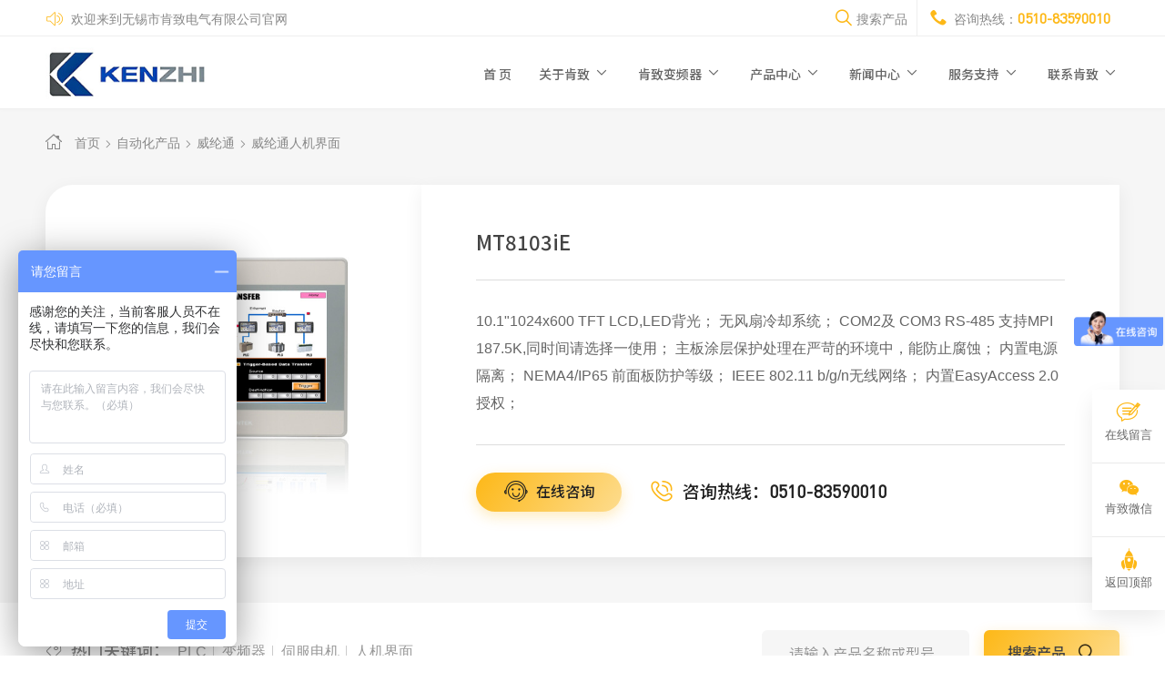

--- FILE ---
content_type: text/html
request_url: http://www.kz-dq.com/showpro-124.html
body_size: 5491
content:

<!doctype html>
<html>
<head>
<title>MT8103iE-无锡市肯致电气有限公司-变频器/PLC/伺服电机/人机界面</title>
<meta name="keywords" content="变频器,PLC,伺服电机,人机界面,机器人配件,PLC控制系统,变频控制系统,伺服定位控制系统" />
<meta name="description" content="无锡市肯致电气有限公司本着“客户之上，诚信为本”的经营理念，致力于变频器,PLC,伺服电机,人机界面,机器人配件销售，PLC控制系统,变频控制系统,伺服定位控制系统集成，和各类非标设备设计制作。咨询热线：0510-83590010" />
<meta charset="utf-8">
<meta name="viewport" content="width=device-width,initial-scale=1.0,minimum-scale=1.0,maximum-scale=1.0,user-scalable=no" />
<meta http-equiv="X-UA-Compatible" content="IE=edge,chrome=1" />
<meta content="yes" name="apple-mobile-web-app-capable" />
<meta content="black" name="apple-mobile-web-app-status-bar-style" />
<meta content="telephone=no" name="format-detection" /><link href="//at.alicdn.com/t/font_1807574_2rer9dsahwn.css" rel="stylesheet" >
<link href="//fonts.googleapis.com/css?family=Noto+Sans+SC:100,300,400,500,700" rel="stylesheet" >
<link href="css/bootstrap.min.css" rel="stylesheet">
<link href="css/animate.min.css" rel="stylesheet">
<link href="css/reset.css" rel="stylesheet">
<link href="css/nav.css" rel="stylesheet">
<script src="js/jquery.min.js"></script>
<script>
var _hmt = _hmt || [];
(function() {
  var hm = document.createElement("script");
  hm.src = "https://hm.baidu.com/hm.js?ced09313cec98ec64ee2310c6d309e6d";
  var s = document.getElementsByTagName("script")[0]; 
  s.parentNode.insertBefore(hm, s);
})();
</script>
<link href="css/main.css" rel="stylesheet">
<script src="js/pro.js"></script>
</head>
<body>
<nav class="header">
  <div class="container head-top flex-sb">
     <div class="head-top-l"><i class="iconfont iconremind"></i> 欢迎来到无锡市肯致电气有限公司官网</div>
     <div class="head-top-r">
        <a href="/"><i class="iconfont iconsousuo"></i>搜索产品</a>
        <a href="tel:0510-83590010"><i class="iconfont icondianhua11"></i> 咨询热线：<b>0510-83590010</b></a>
     </div>
  </div>
  <div class="container flex-sb">
    <div class="nav-logo">
        <a href="/index.html"><img src="http://kz-dq.com/imgs/image/20251230/2025123008350268268.jpg" title="无锡市肯致电气有限公司-变频器/PLC/伺服电机/人机界面"></a>
    </div>
    <div class="nav-menu">
        <span></span>
        <span></span>
        <span></span>
    </div>
    <ul class="nav-list">
        <li><a href="index.html">首 页</a></li>
        <li>
           <a href="about.html">关于肯致 <i class="iconfont iconiconfontjiantou"></i></a>
              <ul class="menu">
                <li><a href="about-80.html">公司简介 <i class="iconfont iconarrow-right-copy-copy"></i></a></li>
                <li><a href="about-115.html">企业资质 <i class="iconfont iconarrow-right-copy-copy"></i></a></li>
                <li><a href="about-116.html">企业文化 <i class="iconfont iconarrow-right-copy-copy"></i></a></li>
              </ul>
        </li>

        <li>
           <a href="pro-22.html">肯致变频器 <i class="iconfont iconiconfontjiantou"></i></a>
        </li>

        <li>
           <a href="pro.html">产品中心  <i class="iconfont iconiconfontjiantou"></i></a>
              <ul class="menu">
                <li><a href="pro-13.html">自动化产品 <i class="iconfont iconarrow-right-copy-copy"></i></a></li>
                <li><a href="pro-14.html">自动化配件 <i class="iconfont iconarrow-right-copy-copy"></i></a></li>
                <li><a href="pro-16.html">减速电机 <i class="iconfont iconarrow-right-copy-copy"></i></a></li>
              </ul>
        </li>

        <li>
           <a href="news.html">新闻中心 <i class="iconfont iconiconfontjiantou"></i></a>
              <ul class="menu">
                <li><a href="news-54.html">公司新闻 <i class="iconfont iconarrow-right-copy-copy"></i></a></li>
                <li><a href="news-51.html">产品新闻 <i class="iconfont iconarrow-right-copy-copy"></i></a></li>
              </ul>
        </li>

        <li>
           <a href="service.html">服务支持 <i class="iconfont iconiconfontjiantou"></i></a>
              <ul class="menu">
                <li><a href="service-117.html">资料中心 <i class="iconfont iconarrow-right-copy-copy"></i></a></li>
                <li><a href="service-119.html">常见问题 <i class="iconfont iconarrow-right-copy-copy"></i></a></li>
              </ul>
        </li>

        <li>
           <a href="contact.html">联系肯致 <i class="iconfont iconiconfontjiantou"></i></a>
              <ul class="menu">
                <li><a href="contact-60.html">联系我们 <i class="iconfont iconarrow-right-copy-copy"></i></a></li>
                <li><a href="contact-97.html">人才招聘 <i class="iconfont iconarrow-right-copy-copy"></i></a></li>
              </ul>
        </li>

    </ul>
    <div class="nav-tel">
        <div class="tel">
           <a href="tel:0510-83590010"><i class="iconfont icondianhua3"></i> <span>电话咨询</span></a>
	    </div>
	    <div class="home">
	     <a href="/"><i class="iconfont iconzhuye"></i> <span>网站首页</span></a>
	    </div>
	    <div class="message">
	      <a href="javascript:" class="freebtn"><i class="iconfont iconzixun3"></i><span>在线留言</span></a>
	    </div>
    </div>
  </div>
</nav>
<section class="showpro">
   <div class="container flex-sb">
      <div class="location">
           <i class="iconfont iconzhuye"></i> <a href="/">首页</a>
           <i class="iconfont iconarrow-right1"></i> <a href="pro-13.html">自动化产品</a>
           <i class="iconfont iconarrow-right1"></i> <a href="pro-13-105.html">威纶通</a>
           
           <i class="iconfont iconarrow-right1"></i> <a href="pro-13-105-17.html">威纶通人机界面</a>
           
      </div>
      <div class="showpro-img">
        <img src="http://kz-dq.com/imgs/image/20200609/20200609111228202820.jpg" alt="MT8103iE">
      </div>
      <div class="showpro-info">
        <h4>MT8103iE</h4>
        <p>10.1"1024x600 TFT LCD,LED背光；
无风扇冷却系统；
COM2及 COM3 RS-485 支持MPI 187.5K,同时间请选择一使用；
主板涂层保护处理在严苛的环境中，能防止腐蚀；
内置电源隔离；
NEMA4/IP65 前面板防护等级；
IEEE 802.11 b/g/n无线网络；
内置EasyAccess 2.0授权；</p>
        <div class="showpro-btn flex-fs">
          <a href="javascript:" class="freebtn"><i class="iconfont iconkefu"></i> 在线咨询 </a>
          <a href="javascript:" class="freebtn"><i class="iconfont icondadianhua"></i> 咨询热线：<span>0510-83590010</span></a>
        </div>
      </div>
   </div>
</section>
<section class="search-pro">
  <div class="container">
         <div class="form flex-sb">
             <p><i class="iconfont iconbiaoqian"></i>热门关键词：

              <a href="http://www.kz-dq.com" title="PLC">PLC</a>
              <a href="http://www.kz-dq.com" title="变频器">变频器</a>
              <a href="http://www.kz-dq.com" title="伺服电机">伺服电机</a>
              <a href="http://www.kz-dq.com" title="人机界面">人机界面</a>
            </p>
            <form method="post" action="pro.html?t=search" class="flex-fe">
               <input type="text" id="title" name="title" placeholder="请输入产品名称或型号"><button type="submit" id="pro-but" class="pro-but">搜索产品 <i class="iconfont iconsousuo"></i></button>
            </form>
         </div>
  </div>
</section>
<section class="pro">
  <div class="showpro-cont container flex-sb">
     <div class="sidebar">
     		<div class="sub-nav-title"><i class="iconfont iconyoujiantou"></i> 自动化产品</div>
     		<div class="subnav-box">

               <div class="subnav"><a href="javascript:;">三菱 <i class="iconfont iconarrow-right1"></i></a></div>

               <ul class="nav-content" >

                  <li><a href="pro-13-99-2.html" title="三菱PLC" >三菱PLC</a></li>

                  <li><a href="pro-13-99-3.html" title="三菱变频器" >三菱变频器</a></li>

                  <li><a href="pro-13-99-4.html" title="三菱伺服电机" >三菱伺服电机</a></li>

                  <li><a href="pro-13-99-5.html" title="三菱人机界面" >三菱人机界面</a></li>

               </ul>

               <div class="subnav"><a href="javascript:;">台达 <i class="iconfont iconarrow-right1"></i></a></div>

               <ul class="nav-content" >

                  <li><a href="pro-13-100-6.html" title="台达PLC" >台达PLC</a></li>

                  <li><a href="pro-13-100-7.html" title="台达变频器" >台达变频器</a></li>

                  <li><a href="pro-13-100-8.html" title="台达伺服电机" >台达伺服电机</a></li>

                  <li><a href="pro-13-100-9.html" title="台达人机界面" >台达人机界面</a></li>

               </ul>

               <div class="subnav"><a href="javascript:;">信捷 <i class="iconfont iconarrow-right1"></i></a></div>

               <ul class="nav-content" >

                  <li><a href="pro-13-101-10.html" title="信捷PLC" >信捷PLC</a></li>

                  <li><a href="pro-13-101-11.html" title="信捷变频器" >信捷变频器</a></li>

                  <li><a href="pro-13-101-12.html" title="信捷伺服电机" >信捷伺服电机</a></li>

                  <li><a href="pro-13-101-13.html" title="信捷人机界面" >信捷人机界面</a></li>

               </ul>

               <div class="subnav"><a href="javascript:;">富士 <i class="iconfont iconarrow-right1"></i></a></div>

               <ul class="nav-content" >

                  <li><a href="pro-13-102-14.html" title="富士变频器" >富士变频器</a></li>

               </ul>

               <div class="subnav"><a href="javascript:;">昆仑通态 <i class="iconfont iconarrow-right1"></i></a></div>

               <ul class="nav-content" >

                  <li><a href="pro-13-104-16.html" title="昆仑通态人机界面" >昆仑通态人机界面</a></li>

               </ul>

               <div class="subnav"><a href="javascript:;">威纶通 <i class="iconfont iconarrow-right1"></i></a></div>

               <ul class="nav-content" >

                  <li><a href="pro-13-105-17.html" title="威纶通人机界面" >威纶通人机界面</a></li>

               </ul>

               <div class="subnav"><a href="javascript:;">安川 <i class="iconfont iconarrow-right1"></i></a></div>

               <ul class="nav-content" >

                  <li><a href="pro-13-120-18.html" title="安川变频器" >安川变频器</a></li>

               </ul>

           </div>

     </div>
     <div class="sub-cont">
     	<div class="section-title">产品详情</div>
     	<div class="pro-info"><p>
	<img src="http://www.weinview.cn/UploadFiles/Images/2018/5/20180529090044724.jpg" />
</p>
<p>
	<img src="http://www.weinview.cn/UploadFiles/Images/2016/5/20160512024739900.jpg" />
</p></div>
     </div>
  </div>
</section>
<footer class="footer">
    <div class="container flex-sb">
    <div class="foot-nav flex-sb">
        <div class="footer-single">
            <h6>自动化产品</h6>
            <ul>
                <li><a href="pro-13-99.html">三菱</a></li>
                <li><a href="pro-13-100.html">台达</a></li>
                <li><a href="pro-13-101.html">信捷</a></li>
                <li><a href="pro-13-102.html">富士</a></li>
                <li><a href="pro-13-104.html">昆仑通态</a></li>
                <li><a href="pro-13-105.html">威纶通</a></li>
                <li><a href="pro-13-120.html">安川</a></li>
            </ul>
        </div>
        <div class="footer-single">
            <h6>自动化配件</h6>
            <ul>
                <li><a href="pro-14-106.html">端子台</a></li>
                <li><a href="pro-14-107.html"> 继电器模组</a></li>
                <li><a href="pro-14-108.html">自动化线缆</a></li>
            </ul>
        </div>
        <div class="footer-single">
            <h6>减速电机</h6>
            <ul>
                <li><a href="pro-16-109.html">PGH系列</a></li>
                <li><a href="pro-16-110.html">PGRH系列</a></li>
                <li><a href="pro-16-111.html">PGF系列</a></li>
                <li><a href="pro-16-112.html">PGFR系列</a></li>
                <li><a href="pro-16-113.html">PGL系列</a></li>
                <li><a href="pro-16-114.html">PGE系列</a></li>
            </ul>
        </div>
    </div>
    <div class="foot-contact">
       <div class="contact-info">
       <b>0510-83590010</b>
       <p><i class="iconfont icondizhi1"></i> 无锡市惠山区堰桥镇探索路8号宇野网络大厦A座2楼</p>
       <p><i class="iconfont iconshouji"></i> 181-1731-5603</p>
       <p><i class="iconfont iconqiyeyouxiang"></i> turui2633@163.com</p>
       </div>
       <div class="wx"><img src="images/wx.jpg" alt=""/></div>
    </div>
    </div>
    <div class="foot-copy">
        <div class="container">
            <span class="pull-left">版权所有 无锡市肯致电气有限公司 . ALL Right Reserved.</span>
            <span class="pull-right"><a href="http://www.xinganchu.com" target="_blank" rel="nofollow">技术支持：新感触网络</a> |
            <a href="http://www.beian.miit.gov.cn/publish/query/indexFirst.action"  target="_blank" rel="nofollow"> 苏ICP备20021703号-1</a> |
             <a href="sitemap.xml"  target="_blank" rel="nofollow">网站地图</a></span>
            <div style="display: none"></div>
        </div>
    </div>
</footer>
 <div class="floating_ck">
 	<dl>
         <dd>
            <a href="javascript:" class="freebtn">
              <i class="iconfont iconliuyanguanli"></i>
         	  <span>在线留言</span>
         	</a>
         </dd>
         <dd>
             <i class="iconfont iconweixin"></i>
         	   <span>肯致微信</span>
               <div class="floating_left floating_ewm">
             	 <p><img src="images/wx.jpg"></p>
               </div>
         </dd>
         <dd>
            <a href="javascript:;" onClick="gotoTop();return false;">
              <i class="iconfont iconfanhuidingbu"></i>
         	  <span>返回顶部</span>
         	</a>
         </dd>
     </dl>
 </div>

  <div class="free">
  	<div class="freeBox">
  		<div class="freeClose"></div>
  		<div class="biaoge">
  			<h5><i class="iconfont iconliuyanguanli"></i> 在线询价</h5>
  			<div class="zsjmtc">
  				<ul>
  					<li><input type="text" id="t_name" placeholder="请输入您的姓名"></li>
  					<li><input type="tel" maxlength="11" id="t_mobile" placeholder="请输入您的手机"></li>
  					<li><input type="text" id="t_xuqiu" placeholder="请输入产品型号"></li>
  					<li class="l1"><input type="button" class="t_send" value="提交询价" ></li>
  				</ul>
  			</div>
  		</div>
  	</div>
  </div>
<script src="js/bootstrap.min.js"></script>
<script src="layer/layer.js"></script>
<script src="js/wow.min.js"></script>
<script src="js/comm.js"></script>
<div style="display:none;">
<script type="text/javascript" src="https://s9.cnzz.com/z_stat.php?id=1279003308&web_id=1279003308"></script>
</div>
<script>
(function(){
    var bp = document.createElement('script');
    var curProtocol = window.location.protocol.split(':')[0];
    if (curProtocol === 'https') {
        bp.src = 'https://zz.bdstatic.com/linksubmit/push.js';
    }
    else {
        bp.src = 'http://push.zhanzhang.baidu.com/push.js';
    }
    var s = document.getElementsByTagName("script")[0];
    s.parentNode.insertBefore(bp, s);
})();
</script>
</body>
</html>

--- FILE ---
content_type: text/css
request_url: http://at.alicdn.com/t/font_1807574_2rer9dsahwn.css
body_size: 10162
content:
@font-face {font-family: "iconfont";
  src: url('//at.alicdn.com/t/font_1807574_2rer9dsahwn.eot?t=1592378443815'); /* IE9 */
  src: url('//at.alicdn.com/t/font_1807574_2rer9dsahwn.eot?t=1592378443815#iefix') format('embedded-opentype'), /* IE6-IE8 */
  url('[data-uri]') format('woff2'),
  url('//at.alicdn.com/t/font_1807574_2rer9dsahwn.woff?t=1592378443815') format('woff'),
  url('//at.alicdn.com/t/font_1807574_2rer9dsahwn.ttf?t=1592378443815') format('truetype'), /* chrome, firefox, opera, Safari, Android, iOS 4.2+ */
  url('//at.alicdn.com/t/font_1807574_2rer9dsahwn.svg?t=1592378443815#iconfont') format('svg'); /* iOS 4.1- */
}

.iconfont {
  font-family: "iconfont" !important;
  font-size: 16px;
  font-style: normal;
  -webkit-font-smoothing: antialiased;
  -moz-osx-font-smoothing: grayscale;
}

.iconwenjianxiazai:before {
  content: "\e669";
}

.iconlanmuyeicon_pdfxiazai:before {
  content: "\e66a";
}

.iconchakanxunjia:before {
  content: "\e61d";
}

.iconxunjialiebiao:before {
  content: "\e6da";
}

.iconxunjia-qianlan:before {
  content: "\e6a8";
}

.icondadianhua:before {
  content: "\e645";
}

.iconkefu:before {
  content: "\e60b";
}

.iconzengjia:before {
  content: "\e6ea";
}

.iconjian1:before {
  content: "\e66e";
}

.iconjia:before {
  content: "\e66f";
}

.iconjian2:before {
  content: "\e601";
}

.iconarrow-left-copy:before {
  content: "\e60e";
}

.iconyoujiantou:before {
  content: "\e637";
}

.icontag:before {
  content: "\e649";
}

.iconbiaoqian:before {
  content: "\e6ba";
}

.iconuEA-oc-iconfont-se:before {
  content: "\e61c";
}

.iconliuchengzidonghua:before {
  content: "\e634";
}

.icondianji_:before {
  content: "\e685";
}

.iconjiantou2:before {
  content: "\e618";
}

.iconsibianxing:before {
  content: "\e617";
}

.iconjiantou111:before {
  content: "\e84f";
}

.iconsousuo:before {
  content: "\e68c";
}

.iconjiantou:before {
  content: "\e680";
}

.iconiconfontjiantou:before {
  content: "\e600";
}

.iconweixin:before {
  content: "\e6a7";
}

.iconliuyanguanli:before {
  content: "\e63c";
}

.iconfenlei:before {
  content: "\e638";
}

.iconfenlei1:before {
  content: "\e606";
}

.iconcomiissousuo:before {
  content: "\e604";
}

.iconyouxiang1:before {
  content: "\e605";
}

.iconqiyeyouxiang:before {
  content: "\e688";
}

.iconguanyuwomen1:before {
  content: "\e609";
}

.iconshijieditu1:before {
  content: "\e6cd";
}

.icondizhi:before {
  content: "\e749";
}

.iconarrow-right1:before {
  content: "\e6a5";
}

.iconjiantou-copy:before {
  content: "\e6a6";
}

.iconjiantou11:before {
  content: "\e60a";
}

.iconshouji:before {
  content: "\e60c";
}

.icondianhua11:before {
  content: "\e616";
}

.iconzixun:before {
  content: "\e643";
}

.icondizhi1:before {
  content: "\e608";
}

.iconzhuye:before {
  content: "\e7f0";
}

.iconweixingongzhonghao:before {
  content: "\e6cc";
}

.iconfanhuidingbu:before {
  content: "\e60d";
}

.iconzixun2:before {
  content: "\e62c";
}

.iconzixun3:before {
  content: "\e66b";
}

.iconyuyue2:before {
  content: "\e623";
}

.icondianhua3:before {
  content: "\e607";
}

.iconremind:before {
  content: "\e67d";
}



--- FILE ---
content_type: text/css
request_url: http://www.kz-dq.com/css/reset.css
body_size: 4348
content:
@charset "utf-8";
*,body{margin: 0;padding: 0;font-family:"Helvetica Neue",Helvetica,Arial,"Microsoft Yahei","Hiragino Sans GB","Heiti SC","WenQuanYi Micro Hei",sans-serif;text-decoration: none;}
html, body {width: 100%;height: 100%;}
blockquote,body,dd,div,dl,dt,fieldset,form,h1,h2,h3,h4,h5,h6,img,input,li,ol,p,pre,td,textarea,th,ul{padding:0;margin:0}
fieldset,img{border:0}
li,ol,ul{list-style:none}
caption,th{text-align:left}
h1,h2,h3,h4,h5,h6{font-weight:400;font-size:100%}
q:after,q:before{content:""}abbr,acronym{border:0}
a{text-decoration:none;}
a:link{color:#333; text-decoration:none;}
a:focus,a:hover{color:#fdb817;}
a:visited{color:#333}
.clear {clear: both;}
h1,h2,h3,h4,h5,h6,p,i,span,a,.img,img,li{
    transition: all 0.5s;
    -moz-transition: all 0.5s;
    -webkit-transition: all 0.5s;
    -o-transition: all 0.5s;
    -ms-transition: all 0.5s;
}

@font-face {
	font-family: "DINPro-Regular";
	src: url("../font/DINPro-Regular.woff2") format("woff2"),
	url("../font/DINPro-Regular.woff") format("woff"),
	url("../font/DINPro-Regular.ttf") format("truetype"),
	url("../font/DINPro-Regular.eot") format("embedded-opentype"),
	url("../font/DINPro-Regular.svg") format("svg");
	font-weight: normal;
	font-style: normal;
}
@font-face {
	font-family: "DINPro-Bold";
	src: url("../font/DINPro-Bold.woff2") format("woff2"),
	url("../font/DINPro-Bold.woff") format("woff"),
	url("../font/DINPro-Bold.ttf") format("truetype"),
	url("../font/DINPro-Bold.eot") format("embedded-opentype"),
	url("../font/DINPro-Bold.svg") format("svg");
	font-weight: normal;
	font-style: normal;
}
::-webkit-scrollbar {width: 8px;/* 这是针对缺省样式 (必须的) */ }
::-webkit-scrollbar-track {background-color: #fff;/* 滚动条的滑轨背景颜色 */}
::-webkit-scrollbar-thumb {background-color: #666;/* 滑块颜色 */}
::-webkit-scrollbar-button {background-color: #fff;/* 滑轨两头的监听按钮颜色 */}
::-webkit-scrollbar-corner {background-color: #fff;/* 横向滚动条和纵向滚动条相交处尖角的颜色 */}
.flex-sb{
	display: -webkit-box;
	display: -moz-box;
	display: -ms-flexbox;
	display: -webkit-flex;
	display: flex;
	-webkit-justify-content:space-between;
    justify-content: space-between;
}
.flex-ce{
	display: -webkit-box;
	display: -moz-box;
	display: -ms-flexbox;
	display: -webkit-flex;
	display: flex;
	-webkit-justify-content: center;
	justify-content: center;
}
.flex-fs{
	display: -webkit-box;
	display: -moz-box;
	display: -ms-flexbox;
	display: -webkit-flex;
	display: flex;
	-webkit-justify-content: flex-start;
	justify-content: flex-start;
}
.flex-fe{
	display: -webkit-box;
	display: -moz-box;
	display: -ms-flexbox;
	display: -webkit-flex;
	display: flex;
	-webkit-justify-content: flex-end;
	justify-content:  flex-end;
}

/*footer*/
footer{background-color: #464748;flex-wrap: wrap;padding:50px 0 0 0;}
footer a{color:rgba(255,255,255,0.4);}
footer a:hover{color: rgba(255,255,255,0.8);text-decoration: none;}
footer .foot-nav{width:50%;padding: 0 0 50px 0;margin: 0 auto 0 0;}
footer .foot-nav .footer-single {width: 25%;}
footer .foot-nav .footer-single ul {}
footer .foot-nav .footer-single li {}
footer .foot-nav .footer-single li a{font-size:15px;color: rgba(255,255,255,0.4);line-height: 30px;font-family: "DINPro-Regular"; }
footer .foot-nav .footer-single li a:hover{color: rgba(255,255,255,0.8);text-decoration: none;}
footer .foot-nav .footer-single h6 {font-size: 18px;color:#f6f6f6;font-weight:400;padding: 0;margin: 0 0 10px 0;line-height: 30px;font-family: "Noto Sans SC";}
footer .foot-contact{width:50%;margin: 0 0 0 auto;}
footer .foot-contact .contact-info{float: right;padding: 0 0 0 30px;}
footer .foot-contact .contact-info b{font-size:30px;color: #eee;font-family: "DINPro-Bold";padding:0 0 12px 0;line-height: 30px;display: block;}
footer .foot-contact .contact-info p{font-size: 14px;color: #ddd;line-height: 30px;}
footer .foot-contact .contact-info p i{font-size:2.1rem;margin-right: 10px;font-weight: 300;color: #aaa;display: inline-block;vertical-align: middle;}
footer .foot-contact .wx{float:right;}
footer .foot-contact .wx img{width: 100%;max-width: 130px;display: block;margin: 0 0 0 auto;}
footer .foot-copy{border-top: 1px solid rgba(255,255,255,0.1);width: 100%;padding: 20px 0;}
footer .foot-copy span{line-height: 35px;font-size:12px; color:rgba(255,255,255,0.4);text-transform: uppercase;}
footer .foot-copy a{padding:0 10px; color: rgba(255,255,255,0.6)}
@media (max-width: 1200px) {
	footer{padding:30px 0 90px 0;}
	footer .foot-nav h6 {font-size: 16px;letter-spacing:1px;line-height: 25px;;}
	footer .foot-contact .contact-info b{font-size:25px;}
	footer .foot-contact .contact-info p{font-size: 12px;letter-spacing: 4px;}
}

@media (max-width: 992px) {
	footer{padding:20px 0 70px 0;}
	footer .container{flex-wrap: wrap;}
	footer .foot-nav{display: none;}
	footer .foot-contact{width: 100%;text-align: center;margin: 0 auto;padding:0;}
	footer .foot-contact .contact-info{float: unset;padding: 0;text-align: left;}
	footer .foot-contact .contact-info b{font-size:2.5rem;}
	footer .foot-contact .contact-info p{font-size: 1.2rem;line-height:2.8rem;letter-spacing: 0;}
	footer .foot-contact .contact-info p i{font-size:1.8rem;margin-right: 3px;}
	footer .foot-contact .wx{float: unset;padding: 20px 0}
	footer .foot-contact .wx img{margin: 0 0 auto 0;display: block;}
	footer .foot-copy{width: 100%;padding: 0;text-align:left;}
	footer .foot-copy span{line-height: 20px;display: block;width: 100%;padding:5px 0 0 0;}
	footer .foot-copy a{padding:0 5px 0 0;}
}

.pc{display: block;}
.mobile{display: none;}
.floating_ck{position:fixed;right:0;bottom:50px;border-radius: 10px;z-index: 999;-webkit-box-shadow: 0 10px 25px 0 rgba(0, 0,0, 0.08);box-shadow: 0 10px 25px 0 rgba(0, 0,0, 0.08);}
.floating_ck dl{padding: 0;margin: 0;}
.floating_ck dl dd{position:relative;padding: 10px 0;width:80px;text-align:center;cursor:pointer;background-color: #fff;border-bottom: 1px solid #eaeaea;}
.floating_ck dl dd:last-child{border-bottom: none;}
.floating_ck dl dd i{font-size: 2.5rem;display: block;color:#fdb817;padding: 0;margin: 0;line-height: 30px}
.floating_ck dl dd a{color:#888;}
.floating_ck dl dd a:hover{color: #fff;}
.floating_ck dd span{font-size:13px;color:#666;display:block;padding: 0;margin: 0 0 10px 0;line-height: 20px}
.floating_ck dl dd:hover{background-color:#fdb817;}
.floating_ck dl dd:hover span{color: #fff;}
.floating_ck dl dd:hover i{color: #fff;}
.floating_ck dl dd:hover .floating_left{display:block;}
.floating_left{position:absolute;left:-140px;top:0;width:140px;height:70px;display:none;text-align: center;}
.floating_left a{color:#fff;line-height:70px;}
.floating_ewm{top:0;padding: 10px 10px 0 10px;text-align: center;}
.floating_ewm img{width: 100%;}
.floating_ewm p{color:#fff;font-size: 13px;line-height: 25px;display: block;text-align: center;}


.free{position:fixed; left:0; top:0; width:100%; height:100%; background-color:rgba(0, 0, 0, 0.7); z-index:9999; display:none;}
.free .freeBox{position:absolute; left:50%; top:50%; width:500px;height:400px; margin-left:-250px; background:#fff; padding:50px; margin-top:-200px;border-radius: 20px;}
.free .freeBox .freeClose{width:26px; height:26px; background:url(../images/x.png) no-repeat; position:absolute; right:15px; top:15px; cursor:pointer;}
.free .freeBox .biaoge{width:100%;}
.free .freeBox .biaoge h5{ width:100%;font-size:25px;color:#333;line-height:30px;text-align: center;margin-bottom: 20px;font-family: "Noto Sans SC";font-weight:500}
.free .freeBox .biaoge h5 i{color: #ffd300;font-size: 3rem;margin-right:5px;}
.free .freeBox .biaoge ul{text-align: center;}
.free .freeBox .biaoge ul li{width:100%;padding:10px 0;}
.free .freeBox .biaoge ul li input{width:100%; height:40px;line-height:40px;padding:0 20px; background:#f0f0f0; color:#fdb817;font-size:14px;border: none;border-radius: 4px;}
.free .freeBox .biaoge ul li.l1{ width:100%; padding:0; border-bottom:0; margin-top:20px;}
.free .freeBox .biaoge ul li.l1 input{
	line-height:40px;
	height:40px;
	text-align:center;
	font-size:18px;
	font-family: "Noto Sans SC";
	font-weight:500;
	color:#333;
	cursor:pointer;
	border: none;
	background-image: linear-gradient(125deg,#fdb817,#fddc8e);
	box-shadow: 0 5px 15px rgba(253, 183, 23, 0.28);
	-webkit-box-shadow: 0 5px 15px rgba(253, 183, 23, 0.28);
	border-radius: 6px;
	outline:none;
}

@media screen and (max-width: 992px){
	.pc{display:none;}
	.mobile{display: block;}
	.floating_ck{display: none;}
	.free .freeBox{width:90%;height:300px; margin-left:-45%;padding:30px; margin-top:-150px;}
	.free .freeBox .biaoge{width:100%;}
	.free .freeBox .biaoge h5{font-size:2rem;line-height:3rem;margin:10px 0;font-weight:600;}
	.free .freeBox .biaoge h5 i{font-weight: 300;display: inline-block;vertical-align: middle;}
	.free .freeBox .biaoge ul li{padding:5px 0;font-size:1.4rem;}
	.free .freeBox .biaoge ul li input{height:35px;line-height:32px;font-size:1.4rem;}
	.free .freeBox .biaoge ul li.l1{ width:100%; padding:0; border-bottom:0; margin-top:10px;}
	.free .freeBox .biaoge ul li.l1 input{ line-height:32px; height:35px;font-size:1.6rem;}
}
.container{
	width:1200px;padding: 0;margin: 0 auto;
}
@media (max-width: 1280px) {
	.container{padding: 0 50px;width: 100%;}
}
@media screen and (max-width: 992px){
	.container{padding: 0 20px;width: 100%;}
}

.owl-theme .owl-controls .owl-buttons div{position:absolute;margin:0;padding:0;background-color:transparent;overflow:hidden;_display:none;}
.owl-theme .owl-controls .owl-buttons .owl-prev,.owl-theme .owl-controls .owl-buttons .owl-next{background-color:transparent;width: 80px;height:80px;top:50%;margin-top: -40px;font-weight: 800;}
.owl-theme .owl-controls .owl-buttons .owl-prev{left:-100px;}
.owl-theme .owl-controls .owl-buttons .owl-next{right:-100px;}
.owl-theme .owl-controls .owl-buttons i{font-size: 4.4rem;}
.owl-theme .owl-controls{
	margin-top: 10px;
	text-align: center;
}

.owl-theme .owl-controls .owl-buttons div{
	color: #666;
	display: inline-block;
	zoom: 1;
	*display: inline;/*IE7 life-saver */
	margin: 5px;
	padding: 3px 5px;
	font-size: 12px;
	-webkit-border-radius: 30px;
	-moz-border-radius: 30px;
	border-radius: 30px;
	background: #111;
	filter: Alpha(Opacity=30);/*IE7 fix*/
	opacity: 0.3;
}

.owl-theme .owl-controls.clickable .owl-buttons div:hover{
	filter: Alpha(Opacity=100);/*IE7 fix*/
	opacity: 1;
	text-decoration: none;
}

.owl-theme .owl-controls .owl-page{
	display: inline-block;
	zoom: 1;
	*display: inline;/*IE7 life-saver */
}
.owl-theme .owl-controls .owl-page span{
	display: block;
	width: 12px;
	height: 12px;
	margin: 5px 7px;
	filter: Alpha(Opacity=40);/*IE7 fix*/
	opacity: 0.4;
	-webkit-border-radius: 20px;
	-moz-border-radius: 20px;
	border-radius: 20px;
	background:#ddd;
}

.owl-theme .owl-controls .owl-page.active span,
.owl-theme .owl-controls.clickable .owl-page:hover span{
	filter: Alpha(Opacity=100);/*IE7 fix*/
	opacity: 1;
}

.owl-theme .owl-controls .owl-page span.owl-numbers{
	height: auto;
	width: auto;
	color: #FFF;
	padding: 2px 10px;
	font-size: 12px;
	-webkit-border-radius: 30px;
	-moz-border-radius: 30px;
	border-radius: 30px;
}

.owl-item.loading{
	min-height: 150px;
	background: url(../images/AjaxLoader.gif) no-repeat center center
}
@media screen and (max-width: 992px){
	.owl-theme .owl-controls .owl-buttons .owl-prev,.owl-theme .owl-controls .owl-buttons .owl-next{display: none;}
	.owl-theme .owl-controls .owl-buttons .owl-prev{left:0;}
	.owl-theme .owl-controls .owl-buttons .owl-next{right:0;}
	.owl-theme .owl-controls .owl-page span{width: 10px;height: 10px;margin: 4px;}
}

/*err*/
.err{
	width:50%;
	text-align:center;
	margin:10% auto;
	padding:2% 0;
	border:1px solid rgba(0,0,0,0.07);
	background-color:rgba(255,255,255,0.8);border-radius: 20px;
	background-image: url(../images/noinfo.svg);
	background-repeat: no-repeat;background-size:auto 50%; background-position: center 30px;

}
.err p{color:rgba(0,0,0,0.3);line-height:30px;font-size:16px;display: block;padding: 100px 0 0 0;}
@media screen and (max-width: 992px){
	.err{width:80%;background-color:transparent;border-radius: 10px;background-position: center 20px;}
	.err p{line-height:3rem;font-size:1.4rem;padding: 100px 0 0 0;}
}
/*分页样式*/
.pagination {
	width:100%;
	margin: 30px auto 0 auto;
	display: flex;display:-webkit-flex;justify-content:center;flex-wrap: wrap;
	font-size: 14px;
	line-height: 30px;
	color: #333;
}
.pagination a{
	display: inline-block;
	font-size: 14px;
	line-height: 30px;
	color: #333;
	margin-right: 10px;margin-bottom: 10px;
	font-weight: 500;
	text-transform: uppercase;
	padding: 0 10px;
	border: 1px solid #999;
}
.pagination a:hover,
.pagination a:focus,
.pagination a.active,
.pagination .active span {background-color: #ffd300;color: #333;border: 1px solid #ffd300;}
@media screen and (max-width: 992px){
	.pagination {font-size: 1.2rem;margin: 10px auto 40px auto;}
	.pagination a{font-size: 1.2rem;line-height: 25px;margin-right:6px;margin-bottom:6px;padding: 0 8px;}
}



.nav-tabs{width: 100%;padding: 0!important;margin: 0!important;border-bottom: 1px solid #ddd;}
.nav-tabs li{background-color: #dee2e6!important;width:150px;text-align: center;margin-right:2px;padding:1px 0!important;border-top-left-radius:12px;overflow: hidden;}
.nav-tabs li.active{background-color: #fdb817!important;color: #fff;padding:1px 0!important;}
.nav-tabs li a{font-size:18px;font-weight:600;background-color:transparent!important;background: transparent!important;border: none!important;}
.nav-tabs li.active a{color: #fff;background-color: transparent!important;background: transparent!important;border: none!important;}
.tab-content{padding:20px 0;}
@media (max-width: 992px) {
.nav-tabs li a{font-size:1.4rem;}
.tab-content{padding:10px 0;}
}




--- FILE ---
content_type: text/css
request_url: http://www.kz-dq.com/css/nav.css
body_size: 2603
content:
/*header初始*/
.header{
	position: fixed;
	background-color: #fff;
	width: 100%;
	height: 120px;
	z-index: 9999;
	top: 0;
	transition: all 0.4s ease;
	border-bottom: 1px solid #eee;
	box-shadow: 0 0 4px 1px rgba(0, 0, 0, 0.02);
	-webkit-box-shadow: 0 0 4px 1px rgba(0, 0, 0, 0.02);
}
.header.scroll-up{
	-webkit-box-shadow: 0 4px 10px 0 rgba(0, 0, 0, 0.06);
	box-shadow: 0 2px 8px 0 rgba(0, 0, 0, 0.06);
}
.header.scroll-down{height: 80px;
	-webkit-box-shadow: 0 4px 10px 0 rgba(0, 0, 0, 0.06);
	box-shadow: 0 2px 8px 0 rgba(0, 0, 0, 0.06);
}
.header.scroll-down .head-top{height: 0;overflow: hidden;}
.header .container{align-items: center;}
.header .head-top{height: 40px;transition: all 0.4s ease;border-bottom: 1px solid #eee;align-items: center;}
.header .head-top .head-top-l{text-align: left;width: 50%;line-height: 40px;color: #888;font-size: 14px;font-family: "DINPro-Regular"}
.header .head-top .head-top-l i{font-size: 2rem;color: #fdb817;margin-right:5px;position: relative;top:2px;}
.header .head-top .head-top-r{text-align: right;width: 50%;line-height: 40px;}
.header .head-top a{display: inline-block;font-size: 14px;color: #888;padding:0 10px;text-transform: uppercase;border-right: 1px solid #eee;font-family: "DINPro-Regular"}
.header .head-top a:last-child{border-right: none;}
.header .head-top a b{color: #fdb817;font-family: "DINPro-Regular";font-size: 16px;}
.header .head-top a:hover{color: #fdb817}
.header .head-top a i{font-size: 1.8rem;color: #fdb817;margin-right: 5px;}
.header .nav-logo a, .header .nav-logo li, .header .nav-logo ol, .header .nav-logo span, .header .nav-logo p {text-decoration: none;}
.header .nav-logo {text-align: left;font-size: 0;float: left;margin-left: 0;margin-right: auto;}
.header .nav-logo a{display: block;height: 100%;}
.header .nav-logo img {width: 200px;}
.header.scroll-down .nav-logo img{width:180px;}
.header ::-webkit-scrollbar {display: none;}
.header .nav-list {
	float: right;
	display: -webkit-box;
	display: -moz-box;
	display: -ms-flexbox;
	display: -webkit-flex;
	display: flex;
	-webkit-justify-content: flex-end;
	justify-content:  flex-end;
	align-items: center;
}
.header .nav-list .nav-list-logo{display: none;}
.header .nav-list > li {
	position: relative;
	list-style: none;
	text-align: center;
}
.header .nav-list > li a {
	position: relative;
	padding:0;
	display: block;
	color: #666;font-weight:500;font-size: 17px;text-align: right;
	text-decoration: none;
	line-height: 80px;
	padding-left:30px;
	font-family: "Noto Sans SC";
}
.header.scroll-down .nav-list > li a{line-height: 80px;}
.header .nav-list > li a i{color:#666;font-size: 2rem;}
.header .nav-list > li a:after{
	content: '';
	width: 0;height:5px;background-color: #fdb817;
	position: absolute;right: 5px;bottom: 0;
	transition: all 0.5s;
	-webkit-transition: all 0.5s;
}
.header .nav-list > li a:hover:after{width:0;}
.header .nav-list > li a:hover {color: #fdb817;}
.header .nav-list > li a:hover i{transform: rotate(-90deg);color: #fdb817;}
.header .nav-tel {}
.header .nav-tel .tel{display: none;}
.header .nav-tel .message{display: none;}
.header .nav-tel .home{display: none;}
.header .nav-list > li .menu {
	width: 100%;
	background-color:#fff;
	position: absolute;
	white-space: nowrap;
	left: 30px;
	height: 0;
	overflow: hidden;
	opacity: 0;
	visibility: hidden;
	-webkit-transition: all 0.5s ease 0s;
	transition: all 0.5s ease 0s;
	box-shadow:0 10px 30px rgba(0,0,0,0.1);
	-webkit-box-shadow:0 10px 30px rgba(0,0,0,0.1);
	-moz-box-shadow:0 10px 30px rgba(0,0,0,0.1);
}
.header .nav-list > li:hover .menu {opacity: 1;visibility: visible;}
.header .nav-list > li .menu li a {
	display: -webkit-box;
	display: -ms-flexbox;
	display: flex;
	margin: 0;
	line-height: 22px;
	font-weight: 400;
	font-size: 14px;
	color: #888;
	padding: 10px 20px;
}
.header .nav-list > li .menu li a i{position: absolute;right: 20px;color: #666;}
.header .nav-list > li .menu li a:hover{background-color:#fdb817;color: #333;}
.header .nav-list > li .menu li a:hover i{transform: rotate(90deg)}
.header .nav-list > li .menu li a:hover:after{width: 0;}
.header .nav-list > li:hover .menu {height: auto;}
.header .nav-menu {
	display: none;
	z-index: 999;
	background: #fff;
	cursor: pointer;
}
@media (max-width: 1400px) {
	.header {}
	.header .nav-list > li a {font-size: 15px;}
	.header .nav-logo img {width:200px;}
	.header.scroll-down .nav-logo img{width:160px;}
}
@media (max-width: 1300px) {
	.header {}
	.header .nav-list > li a {font-size: 14px;}
	.header .nav-logo img {width:180px;}
	.header.scroll-down .nav-logo img{width:160px;}
}
@media (max-width: 1280px) {
	.header {}
	.header .nav-list > li a {font-size: 14px;}
	.header .nav-logo img {width:180px;}
}

@media (max-width: 992px) {
	.header {height:50px!important;box-shadow: 0 0 8px 1px rgba(0, 0, 0, 0.08);z-index: 9999;}
	.header.scroll-down{height: 50px!important;}
	.header .container{width: 100%;padding: 0 10px;}
	.header .nav-logo {padding:5px 0;text-align: left;line-height: 40px;}
	.header .nav-logo img {width:120px;}
	.header.scroll-down .nav-logo img{width:120px;}
	.header .head-top{display: none;}
	.header .nav-tel{
		width: 100%;height:50px;padding:0;
		background-color:transparent;
		-webkit-box-shadow: 0 12px 40px 8px rgba(0, 0, 0, 0.08);
		box-shadow: 0 12px 40px 8px rgba(0, 0, 0, 0.08);
		position: fixed;bottom: 0;left: 0;z-index: 9;
		-webkit-justify-content: space-between;
		justify-content: space-between;
	}
	.header .nav-tel .tel{display: block;background-color: #fdb817;width:33.33%;height:50px;text-align: center;float: left;}
	.header .nav-tel .tel span{font-weight:500;color: #333;line-height:50px;font-size: 1.4rem;font-family: "Noto Sans SC";}
	.header .nav-tel .tel i{color: #333;line-height:50px;font-size: 1.8rem;margin-right: 5px;}
	.header .nav-tel .message{display: block;background-color:#fff;width: 33.33%;height:50px;text-align: center;float: right;border-right:1px solid #ddd;}
	.header .nav-tel .message span{font-weight:500;color: #666;line-height:50px;font-size: 1.4rem;font-family: "Noto Sans SC";}
	.header .nav-tel .message i{color: #666;line-height:50px;font-size: 1.8rem;margin-right:5px;}
	.header .nav-tel .home{display: block;background-color:#fff;width:33.33%;height:50px;text-align: center;float: right;}
	.header .nav-tel .home span{font-weight:500;color: #666;line-height:50px;font-size: 1.4rem;font-family: "Noto Sans SC";}
	.header .nav-tel .home i{color: #666;line-height:50px;font-size: 1.8rem;margin-right:5px;}
	.header .nav-list {
		position: fixed;
		height:100%;
		top: 50px;
		width: 100%;
		background: #fff;
		left: -100%;
		z-index: 999;
		-webkit-transition: 0.5s;
		transition: 0.5s;
		border-top: 1px solid #eee;
		box-shadow:none;
		-webkit-box-shadow:none;
		display: block;
		-webkit-justify-content: normal;
		-moz-justify-content: normal;
		-ms-justify-content: normal;
		-o-justify-content: normal;
		justify-content: normal;
		opacity: 0;
	}
	.header .nav-list .nav-list-logo{display:block;padding: 10px 0;text-align: center}
	.header .nav-list .nav-list-logo img{width: 100%;}
	.header .nav-list > li {
		width: 100%;
		margin: 0!important;padding: 0!important;
		text-align: left;
		overflow: hidden;
		border-bottom: 1px solid #eee;
		height:auto;
	}
	.header .nav-list > li .active {border: none!important;}
	.header .nav-list > li a {
		width: 100%;
		border-radius: 0;
		margin: 0;
		line-height: 60px;
		height: 60px;
		padding: 0 20px;
		font-size: 1.6rem;
		font-weight: 600;
		text-align:left;
	}
	.header .nav-list > li a:hover {}
	.header .nav-list > li a:after{height:1px;margin-left: -50%;}
	.header .nav-list > li a:hover:after{width: 100%;}
	.header .nav-list > li a i{font-size: 2.2rem;font-weight: 500;color: #fdb817;display: inline-block;vertical-align: middle;position: absolute;right: 20px;top:0;}
	.header .nav-list > li a b{padding:0!important;display: inline-block;}
	.header .nav-list > li a:hover i{color: #fdb817;}
	.header .nav-menu {
		display: block;
		float: right;
		width: 30px;
		height: 20px;
		position: relative;
		background-color:transparent;
		top:0;
	}
	.header .nav-menu span {
		height: 2px;
		width: 100%;
		display: block;
		background: #fdb817;
		border-radius: 10px;
	}
	.header .nav-menu span + span {
		margin-top: 6px;
	}
	.header .nav-list > li .menu {
		position: relative;
		width: 100%;left: 0;
		box-shadow: none;
		-webkit-box-shadow: none;
	}
	.header .nav-list > li .menu li a {
		display: -webkit-box;
		display: -ms-flexbox;
		display: flex;
		margin: 0;text-align: center;
		padding:0 40px;
		line-height: 40px;
		height: auto;
		font-size: 1.4rem;font-weight:500;
		color: #999;
	}
	.header .nav-list > li .menu li a{background-color: #f8f8f8;color: #666;}
	.header .nav-list > li .menu li a:hover{color: #333;}
	.header .nav-list > li .menu li a i{font-size: 1.1rem!important;font-weight: 500;color: #fdb817;display: inline-block;vertical-align: middle;}
	.header .nav-list > li .menu li a:hover i{color: #999;}

}
.header .open {left:0;overflow: auto;opacity: 1;}
.header .x{}
.header .x span:nth-child(1){
	transform:rotate(45deg);
	-webkit-transform:rotate(45deg);
	position: relative;bottom: -10px;
}
.header .x span:nth-child(2){display: none;}
.header .x span:nth-child(3){
	transform:rotate(-45deg);
	-webkit-transform:rotate(-45deg);
	position: relative;top:2px;
}
.header .x span {
	height: 2px;
	width: 100%;
	display: block;
	background: #fdb817;
}


--- FILE ---
content_type: text/css
request_url: http://www.kz-dq.com/css/main.css
body_size: 13962
content:
/*sub-banner*/
.sub-banner{margin-top:120px;height:400px;background-repeat: no-repeat;background-size:cover;background-position: center;position: relative;}
.sub-banner.pro-banner{height:600px;}
.sub-banner .page-title{padding: 8% 0 0 0;text-align: center;position: relative;}
.sub-banner .page-title h4{font-size:50px;color: #fff;margin-bottom: 30px;font-family: "DINPro-Bold";text-transform: uppercase;}
.sub-banner .page-title p{font-size:22px;color: #fff;font-weight:500;letter-spacing: 1px;font-family: "DINPro-Bold";}
.sub-banner .xian{width: 140px;height: 3px;background-color:rgba(255,255,255,0.5);position: absolute;left: 50%;margin-left: -70px;bottom: 30px;}
.sub-banner .pro-title{padding: 15% 0 0 0;text-align: left;position: relative;}
.sub-banner .pro-title h4{font-size: 45px;color: #fff;margin-bottom: 60px;font-family: "DINPro-Bold";text-transform: uppercase;font-weight:600;letter-spacing:2px;}
.sub-banner .pro-title p{font-size: 18px;line-height:36px;color: #fff;font-weight:500;font-family: "Noto Sans SC";}
.sub-main{padding: 50px 0;}
.sub-main-title{font-size: 25px;font-weight: 600;color: #333;position: relative;font-family: "Noto Sans SC";text-indent: 20px;margin-bottom: 30px;}
.sub-main-title:after{
    content: '';
    width: 8px;height: 22px;
    position: absolute;left: 0;top:50%;margin-top: -10px;border-radius: 4px;
    background-color: #ffd300;
}
.sub-main-title span{float: right;font-size: 16px;line-height: 35px;font-family: Arial, "sans-serif";text-transform: uppercase;color: #ccc;font-weight: 400;}
.sub-main .sub-left{width: 900px;background-color: #fff;padding: 20px;}
.sub-main .sub-right{width: 270px;margin-left: 30px;}
@media (max-width: 1400px) {
    .sub-banner{height: 300px;margin-top: 80px;}
    .sub-banner .page-title{padding: 10% 0 0 0;}
    .sub-banner .page-title h4{font-size: 40px;margin-bottom: 20px;font-weight: 500;}
    .sub-banner .page-title h4.pro{font-size: 30px;}
    .sub-banner .page-title p{font-size: 15px;line-height: 36px;}
    .sub-banner .xian{width: 180px;height: 3px;background-color: #eee;position: absolute;left: 50%;margin-left: -90px;bottom: 30px;}
}
@media screen and (max-width: 992px){
    .sub-banner{margin-top:50px;height: 160px;background-size: cover;}
    .sub-banner.pro-banner{height:160px;}
    .sub-banner.pro-banner .pro-title h4{font-family: "Noto Sans SC";font-size:1.8rem;font-weight:600;margin-bottom: 20px;display: none}
    .sub-banner.pro-banner .pro-title p{font-family: "Noto Sans SC";font-size: 1.3rem;line-height:2rem;font-weight:500;display: none}
    .sub-banner.pro-banner .pro-title p img{display: none;}
    .sub-banner .page-title{padding: 12% 0 0 0;display: none;}
    .sub-banner .page-title h4{font-size: 2.4rem;margin-bottom:20px;}
    .sub-banner .page-title p{font-size: 1.3rem;line-height:2rem;font-weight:400;letter-spacing: 0}
    .sub-banner .xian{width: 100px;height: 2px;margin-left: -50px;bottom: 20px;display: none;}
    .sub-main{padding: 30px 0;}
    .sub-main-title{font-size: 1.8rem;font-weight: 600;text-indent: 15px;margin-bottom:20px;}
    .sub-main-title:after{height: 18px;margin-top: -8px;}
    .sub-main-title span{float: right;font-size: 1.2rem;line-height: 2.5rem;}
    .sub-main .sub-left{width: 100%;padding: 10px;margin-bottom: 20px;}
    .sub-main .sub-right{width: 100%;margin-left: 0;}
}
/*section-title*/
.section-title {margin:30px 0; }
.section-title h4{
    font-size: 32px;color: #666;font-weight:500;text-align: center;font-family: "Noto Sans SC";
    position: relative;
    padding: 10px 0;
    margin:0;}
.section-title h4:after{
    content:'';
    width:140px;
    height:1px;
    background-color:rgba(0,0,0,0.1);
    display:block;
    position:absolute; left:22%;bottom:0;}
.section-title h4:before{
    content:'';
    width:140px;
    height:1px;
    background-color:rgba(0,0,0,0.1);
    display:block;
    position:absolute; right:22%;bottom:0;
}
.section-title h4 span{color:#fdb817;}
.section-title p{text-align: center;font-size: 17px;text-transform: uppercase;font-weight: 300;color:#dbdbdb;}

@media (max-width: 1200px) {
    .section-title {margin:20px 0;}
    .section-title h4{font-size: 22px;}
    .section-title h4:after{left:16%;}
    .section-title h4:before{right:16%;}
    .section-title p{font-size: 1.3rem;}
}
@media screen and (max-width: 992px){
    .section-title {margin:0; }
    .section-title h4{font-size: 2.2rem;letter-spacing: 1px;}
    .section-title h4 span{font-weight:800;}
    .section-title h4:after{width:50px;left:2%;bottom:20px;}
    .section-title h4:before{width:50px;right:2%;bottom:20px;}
    .section-title p{font-size: 1.4rem;}
}
/*xian*/
.sub-main .xian{width: 100%;height: 1px;background-color: #cce1e9;position: relative;margin: 0 0 30px 0;}
.sub-main .xian:after{
    content: '';
    width: 200px;height: 1px;background-color:#fdb817;
    position: absolute;left: 0;top:0;
}

/*sidebar*/
.sidebar{width:20%;padding: 20px 0;}
.sidebar .sub-nav-title{line-height: 50px;position: relative;color: rgba(0,0,0,0.9);text-indent:15px;font-size:22px;font-weight: 500;font-family: "Noto Sans SC";overflow: hidden;
    background-image: linear-gradient(30deg,#fdb817,#fddc8e);
    box-shadow: 0 5px 15px rgba(253, 183, 23, 0.28);
    -webkit-box-shadow: 0 5px 15px rgba(253, 183, 23, 0.28)
}
.sidebar .sub-nav-title i{font-size:2rem;font-weight:500;position: absolute;right: 20px;}
.sidebar .sub-nav{
    background-color: #fff;
    -webkit-box-shadow: 0 6px 20px 1px rgba(0, 0, 0, 0.06);
    box-shadow: 0 6px 20px 1px rgba(0, 0, 0, 0.06);
    border-bottom-right-radius:30px;
    overflow: hidden;
    padding: 10px;}
.sidebar .sub-nav li{border-bottom: 1px solid #eee;}
.sidebar .sub-nav li:last-child{border-bottom: none;}
.sidebar .sub-nav li a{position: relative; display: block;line-height: 45px;font-size: 16px;color: #666;padding: 0 20px;text-decoration: none;font-family: "Noto Sans SC";}
.sidebar .sub-nav li a:after{
    content: '';
    position: absolute;left:-2px;top:50%;margin-top: -9px;
    width: 2px;height: 0;
    background-color: #ffd300;
    transition: all 0.5s;
    -webkit-transition: all 0.5s;
}
.sidebar .sub-nav li a:hover,.sidebar .sub-nav li a.cur{color:#fdb817;}
.sidebar .sub-nav li a:hover:after,.sidebar .sub-nav li a.cur:after{height: 16px;}
.sub-cont{width:75%;margin-left: 5%;padding: 20px 0;}
.sub-cont .location {font-size: 14px;line-height: 45px;color: #999;	position: relative;text-align: right}
.sub-cont .location i:nth-child(1){font-size: 1.6rem;}
.sub-cont .location a {color: #999;	text-decoration: none;}
.sub-cont .location a:hover {color:#fdb817;text-decoration: underline;}
.sub-cont .section-title{font-size:22px;font-weight:500;padding: 0 0 0 20px;margin: 0 0 30px 0;text-indent: 0; position: relative;font-family: "Noto Sans SC";}
.sub-cont .section-title:before{
    content: '';
    width: 100%;height: 1px;left: 0;bottom: -10px;position: absolute;
    background-color:#ddd;}
.sub-cont .section-title:after{
    position: absolute;
    content: '';
    width: 8px;
    height: 22px;
    border-radius: 4px;
    background-image: linear-gradient(45deg,#fdb817,#fddc8e);
    box-shadow: 0 5px 15px rgba(253, 183, 23, 0.2);
    -webkit-box-shadow: 0 5px 15px rgba(253, 183, 23, 0.2);
    left:0px;top:50%;margin-top:-10px;}
.sub-cont .section-title span{font-size:14px;letter-spacing: 0!important; margin: 0 0 0 10px; font-family:Arial, "sans-serif"; text-transform: uppercase;font-weight: 400;color: rgba(0,0,0,0.3);}

@media (max-width: 1200px) {
    .sidebar{width:20%;padding: 20px 0;}
    .sidebar .sub-nav-title{line-height: 40px;font-size: 18px;}
    .sidebar .sub-nav-title i{font-size: 1.6rem;}
    .sidebar .sub-nav{padding: 10px;}
    .sidebar .sub-nav li a{line-height: 30px;font-size: 13px;padding: 0 10px;}
    .sub-cont{width:75%;margin-left: 5%;padding: 20px 0;}
    .sub-cont .location {font-size: 11px;line-height:30px;}
    .sub-cont .location i:nth-child(1){font-size: 1.4rem;}
    .sub-cont .section-title{font-size:18px;}
    .sub-cont .section-title span{font-size:12px;}
}
@media screen and (max-width: 992px){
    .sidebar{width:100%;padding:0 10px 20px 10px;margin:-22px 0 0 0;}
    .sidebar .sub-nav-title{font-size: 1.6rem;font-weight:500;letter-spacing:0;position: relative;padding: 0;line-height: 40px;text-indent: 20px;}
    .sidebar .sub-nav-title span{font-family: Arial, "sans-serif"!important;font-size: 1.4rem;line-height: 40px;}
    .sidebar .sub-nav-title i{transform: rotate(90deg);position: absolute;right: 10px;top:-9px;}
    .sidebar .sub-nav{
        display: none;
        -webkit-box-shadow: 0 2px 10px 1px rgba(79, 172, 254, 0.08);
        box-shadow: 0 2px 10px 1px rgba(79, 172, 254, 0.08);}
    .sidebar .sub-nav li a{line-height:40px;font-size:1.6rem;padding: 0 10px;}
    .sidebar .sub-nav li a:after{width:0;}
    .sidebar .sub-nav li a:hover:after,.sidebar .sub-nav li a.cur:after{height:0;}
    .sub-cont{width:100%!important;margin-left:0;padding: 0 0 20px 0;}
    .sub-cont .location {font-size: 1.2rem;line-height: 2rem;top:-10px;border-bottom: 1px solid #eee;}
    .sub-cont .location i:nth-child(1){font-size: 1.5rem;}
    .sub-cont .section-title{font-size:1.6rem;color: #666;letter-spacing: 0;font-weight:500;margin:10px 10px 20px 10px;}
    .sub-cont .section-title:after{height: 20px;margin-top: -10px;}
    .sub-cont .section-title span{font-size:1.4rem;}
}
/*page-nav*/
.sub-main .page-nav{background-color: #fff;width: 100%;margin-bottom:50px;}
.sub-main .page-nav ul{
    display: -webkit-box;
    display: -moz-box;
    display: -ms-flexbox;
    display: -webkit-flex;
    display: flex;
    -webkit-justify-content: flex-end;
    justify-content: flex-end;
}
.sub-main .page-nav ul li{line-height: 80px;font-size:18px;border-left: 1px solid #eee;}
.sub-main .page-nav ul li a{color:#666;font-weight:500;display: block;position: relative;font-family: Noto Sans CJK;text-align: center;}
.sub-main .page-nav li a:hover,.sub-main .page-nav li a.cur{color:#fff;background-color: #fdb817;}
.about{background-color: #f6f6f6;padding:0;}
.about .page-nav .page-nav-ul li{width: 33.33%;}
.about .loc{width: 50%;line-height: 80px;color: #666;}
.about .loc a{font-size: 16px;color: #888;}
.about .loc .iconzhuye{font-size: 2rem;color: #fdb817;margin-right: 10px;}
.about .loc .iconarrow-right1{color: #999;font-size: 1.5rem;margin:0 10px;}
.about .page-nav .page-nav-ul{width: 50%;}
.about .about-cont{padding: 20px 0 40px 0;}
.about .about-cont .img{width: 50%;overflow: hidden;position: relative;}
.about .about-cont .img img{max-width: 100%;width: auto;transition: all 0.5s;-webkit-transition: all 0.5s;}
.about .about-cont .img img:hover{
    transition: 2s cubic-bezier(0.28, 0, 0.12, 1);
    -webkit-transform: scale3d(1.12, 1.12, 1);
    transform: scale3d(1.12, 1.12, 1)
}
.about .about-cont .info{width: 50%;padding-left: 50px;position: relative;}
.about .about-cont .info:after{
    content: '';
    width:60px;height: 1px;background-color:#fdb817;
    position: absolute;left: -30px;z-index: 3;top:50%;}
.about .about-cont .info h4{font-size: 32px;font-weight: 600;margin-bottom: 10px;position: relative;}
.about .about-cont .info h4:after{
    content: '';
    width: 2px;height: 40px;background-color: #bbb;
    position: absolute;left: 135px;top:0;
    transform: rotate(30deg);
    -webkit-transform: rotate(30deg);
}
.about .about-cont .info h4 span{font-size: 22px;color: #666;margin-left:30px;font-weight: 300;}
.about .about-cont .info h5 {font-family: "DINPro-Regular";font-size:22px;color: #999;font-weight:300;text-transform: uppercase;padding-bottom: 50px;position: relative;}
.about .about-cont .info h5:after{
    content: '';
    width: 100%;height: 1px;background-color: #ddd;
    position: absolute;left: 0;bottom:20px;
}
.about .about-cont .info p{max-width:550px;text-align: left;font-size: 16px;line-height: 30px;color: #888;margin-bottom: 30px;text-align:justify; text-justify:inter-ideograph}
.about .about-cont .info a{}
.about .about-cont .info a:hover{}
.about .about-cont .info a i{}
.about .about-cont .info a:hover i{}
.about .about-ul{padding: 30px 0 60px 0;}
.about .about-ul li{width: 24.25%;margin-right: 1%;background-color: #fff;padding: 20px 10px 20px 70px;;position: relative;}
.about .about-ul li:nth-child(4n){margin-right: 0;}
.about .about-ul li h4{font-size: 22px;font-weight: 500;margin-bottom: 10px;}
.about .about-ul li p{font-size: 14px;color: #888;line-height: 22px;font-weight: 400;font-family: "Microsoft YaHei UI"}
.about .about-ul li i{font-size: 4.5rem;color:#fdb817;position: absolute;left:10px;top:50%;display: block;height:50px;margin-top: -25px;}

@media (max-width: 992px) {
    .about{background-color: #f6f6f6;padding:0;}
    .about .container{padding: 0;}
    .about .page-nav{padding: 0;background-color: transparent;margin-bottom:0;}
    .about .page-nav .container{flex-wrap: wrap;padding: 0 ;}
    .about .page-nav .page-nav-ul{width: 100%;order: 1;background-color: #fff;}
    .about .page-nav .page-nav-ul li{width: 33.33%;line-height:45px;font-size:1.4rem;margin-right: 0;}
    .about .page-nav .page-nav-ul li:first-child{border-left: none;}
    .about .page-nav .page-nav-ul li a{font-weight:700;}
    .about .page-nav .page-nav-ul li:last-child{margin-right: 0;}
    .about .loc{width: 100%;line-height:50px;order: 2;padding: 0 10px;}
    .about .loc a{font-size:1.3rem;}
    .about .loc .iconzhuye{font-size: 1.8rem;margin-right:5px;}
    .about .loc .iconarrow-right1{font-size: 1.2rem;margin:0 5px;}
    .about .about-cont{padding:0;flex-wrap: wrap;}
    .about .about-cont .img{width: 100%;order: 2;}
    .about .about-cont .info{width: 100%;padding:20px 20px;order:1;background-color:#fff;}
    .about .about-cont .info:after{width:1px;height: 40px;left:unset;top:unset;bottom: -20px;right: 20px;}
    .about .about-cont .info h4{font-size:2rem;font-weight: 700;}
    .about .about-cont .info h4:after{width: 1px;left:100px;height:20px;top:0;}
    .about .about-cont .info h4 span{font-size:1.6rem;margin-left:30px;}
    .about .about-cont .info h5 {font-size:1.6rem;padding-bottom:30px;margin-bottom:10px;font-weight:600;}
    .about .about-cont .info h5:after{bottom:10px;}
    .about .about-cont .info p{font-size:1.4rem;line-height:2.5rem;margin-bottom:20px;}
    .about .about-cont .info a{width: 50%;margin: 0 auto 30px 0;}
    .about .about-ul{padding:20px;flex-wrap: wrap;background-color: #fff;}
    .about .about-ul li{width: 49%;margin-right: 2%;margin-bottom: 2%;padding: 10px 10px 10px 50px;border: 1px solid #aaa;}
    .about .about-ul li:nth-child(2n){margin-right: 0;}
    .about .about-ul li h4{font-size:1.4rem;margin-bottom:5px;}
    .about .about-ul li p{font-size: 1.2rem;line-height:1.8rem;}
    .about .about-ul li i{font-size: 3.2rem;left:10px;height:30px;margin-top: -30px;}
}
/*client*/
.partner{background-color: #fff;padding:20px 0 50px 0;}
.partner-list{flex-wrap: wrap;padding:50px 0 0 0;}
.partner-list li{width: 23.5%;margin-right: 2%;margin-bottom: 2%;overflow: hidden;border: 1px solid #eee;padding:20px 30px;}
.partner-list li:nth-child(4n){margin-right: 0;}
.partner-list li img{width: 100%;}
.partner-list li:hover img{transform:scale(0.9);-webkit-transform:scale(0.9);}
@media (max-width: 992px) {
    .partner{padding:40px 0 30px 0;background-color: #fff;}
    .partner-list{padding:20px 0 0 0;}
    .partner-list li{width: 24.25%;margin-right: 1%;margin-bottom: 1%;padding:10px 0;}
}

/*news*/
.about-news{padding:20px 0 50px 0;background-color: #f8f8f8;background-image: url(../images/news-bg.jpg);background-size: cover;background-position: center;}
.about-news .container{padding: 50px 0;}
.about-news .img{width: 48%;flex-wrap: wrap;margin-right: 4%;margin-top: 20px;position: relative;}
.about-news .img:after{
    content: '';
    width: 126px;height: 126px;background-image: url(../images/bg.png);background-repeat: no-repeat;
    position: absolute;left:-40px;bottom: -35px;z-index: 1;
}
.about-news .img li{width: 100%;height: 350px;overflow: hidden;
    position: relative;z-index: 2;background-color:#fff;
    -webkit-box-shadow: 0 10px 25px 0 rgba(0, 0, 0, 0.08);
    box-shadow: 0 10px 25px 0 rgba(0, 0, 0, 0.08);
    border-top-left-radius: 30px;border-bottom-right-radius: 30px;
}
.about-news .img li a{display: block;height: 100%;position: relative;}
.about-news .img li a span{
    display: block;font-weight: 400;overflow: hidden;white-space: nowrap;text-overflow: ellipsis;
    width: 100%;height: 50px;padding: 0 20px;background-color: rgba(0,0,0,0.4);
    font-family: "Noto Sans SC";font-size: 16px;color: #fff;line-height: 50px;position: absolute;bottom: 0;left: 0;}
.about-news .img li a img{width: 100%;}
.about-news .about-news-ul{width: 48%;margin-top: 20px;}
.about-news .about-news-ul li{margin-bottom: 25px;}
.about-news .about-news-ul li a{display: block;border-bottom: 1px solid #dadada;padding-bottom: 20px;}
.about-news .about-news-ul li a .title{
    display: -webkit-box;
    display: -moz-box;
    display: -ms-flexbox;
    display: -webkit-flex;
    display: flex;
    -webkit-justify-content: space-between;
    justify-content: space-between;
    align-items: center;
    margin-bottom: 10px;
    padding-left: 30px;
    position: relative;;
}
.about-news .about-news-ul li a .title i{font-size: 1.4rem;color:#fdb817;position: absolute;left: 0;top:5px;}
.about-news .about-news-ul li a .title h4{text-align: left;font-size: 18px;color: #555;font-weight:500;width: 70%;overflow: hidden;white-space: nowrap;text-overflow: ellipsis;font-family: "Noto Sans SC";}
.about-news .about-news-ul li a .title span{font-size: 16px;color: #666;font-family: "DINPro-Regular";font-weight: 600;}
.about-news .about-news-ul li a .info{
    display: -webkit-box;
    display: -moz-box;
    display: -ms-flexbox;
    display: -webkit-flex;
    display: flex;
    -webkit-justify-content: space-between;
    justify-content: space-between;
    align-items: center;
    padding-left: 30px;
}
.about-news .about-news-ul li a .info p{color: #999;font-size: 14px;font-family: "DINPro-Regular";line-height: 22px;font-weight: 400;width: 92%;padding: 0 15% 0 0;
    position: relative;
    -webkit-box-orient: vertical;
    text-overflow: ellipsis;
    overflow: hidden;
    word-break: break-all;
    display: -webkit-box;
    -webkit-line-clamp: 2;
}
.about-news .about-news-ul li a .info p:before{
    content: '';
    width: 1px;height:30px;background-color: #ddd;
    position: absolute;right:0;top:50%;margin-top: -15px;
}
.about-news .about-news-ul li a .info i{width:8%;font-size: 2.6rem;color: #ccc;text-align: right;}
.about-news .about-news-ul li a:hover .title h4{color:#fdb817;}
.about-news .about-news-ul li a:hover .title p{color:#444;}
@media (max-width: 992px) {
    .about-news{padding:20px;background-color: #fff;}
    .about-news .container{padding: 20px 0 0 0;flex-wrap: wrap;}
    .about-news .img{width: 100%;flex-wrap: wrap;margin-right: 0;padding:0;}
    .about-news .img:after{display: none}
    .about-news .img li{margin-bottom:2%;height: auto;}
    .about-news .img li a span{font-weight: 600;height:40px;font-size:1.2rem;line-height:40px}
    .about-news .about-news-ul{width: 100%;padding: 10px 0;margin-bottom: 10px;}
    .about-news .about-news-ul li{margin-bottom: 20px;}
    .about-news .about-news-ul li:last-child{margin-bottom: 0}
    .about-news .about-news-ul li a{padding-bottom: 10px;}
    .about-news .about-news-ul li a .title{ padding-left: 20px; }
    .about-news .about-news-ul li a .title i{font-size: 1.2rem;top:2px;}
    .about-news .about-news-ul li a .title h4{font-size: 1.4rem;width: 70%;}
    .about-news .about-news-ul li a .title span{font-size: 1.2rem;}
    .about-news .about-news-ul li a .info{padding-left: 20px;}
    .about-news .about-news-ul li a .info p{font-size: 1.1rem;line-height:1.6rem;width: 86%;padding: 0 10% 0 0;}
    .about-news .about-news-ul li a .info p:before{height:30px;margin-top: -15px;}
    .about-news .about-news-ul li a .info i{width:14%;font-size: 2.3rem;}
}

/*news*/
.news{padding:0 0 50px 0;position: relative;}
.news .container{flex-wrap: wrap;}
.news .newslist{padding: 0;margin: 0;}
.news .newslist li{margin-bottom: 20px;background-color: #fff;border:1px solid #eee;}
.news .newslist li a{display: block;position:relative;padding: 20px;
    display: -webkit-box;
    display: -moz-box;
    display: -ms-flexbox;
    display: -webkit-flex;
    display: flex;
    -webkit-justify-content:space-between;
    justify-content:space-between;}
.news .newslist li a .info{padding: 0 0 0 20px;width:80%;}
.news .newslist li a .info h3{font-size: 18px;color: #666;margin-bottom: 10px;font-weight: 500;font-family: Noto Sans CJK;}
.news .newslist li a .info p{font-size: 14px;color: #999;line-height: 22px;margin-bottom: 10px;
    overflow: hidden;
    text-overflow: ellipsis;
    display: -webkit-box;
    -webkit-line-clamp: 2;
    -webkit-box-orient: vertical;
}
.news .newslist li a .img{width:20%;height: 120px;background-size: cover; overflow: hidden;background-color: #f8f8f8;text-align: center;line-height: 120px;}
.news .newslist li a .img img{width: 50%;display: inline-block;vertical-align: middle;opacity: 0.5;filter:Alpha(opacity=50)}
.news .newslist li a .time{font-size:14px;color: #999}
.news .newslist li a:hover{text-decoration : none }
.news .newslist li a:hover .info h3{color:#fdb817;}
.news .newslist li:hover{
    -webkit-box-shadow: 0 0 10px 2px rgba(79, 172, 254, 0.08);
    box-shadow: 0 0 10px 2px rgba(79, 172, 254, 0.08);
    transform:translateY(-10px);
    -webkit-transform:translateY(-10px);
}
@media screen and (max-width: 992px){
    .news{background-color: #f4f4f4;padding:0;}
    .news .sidebar{width: 100%;}
    .news .location{padding: 0 10px;}
    .news .section-title{margin:10px 10px 30px 10px;}
    .news .container{flex-wrap: wrap;width: 100%;padding: 0 10px;}
    .news .newslist{padding: 0 10px 20px 10px;}
    .news .newslist li{margin-bottom: 10px;border: none;background-color: #fff;}
    .news .newslist li a{padding: 10px;}
    .news .newslist li a .info{padding: 0 0 0 10px;width:60%;}
    .news .newslist li a .info h3{font-size: 1.4rem;color:#666;font-weight: 500;font-family: "Noto Sans SC";}
    .news .newslist li a .info p{font-size: 1.2rem;line-height:1.6rem;margin-bottom: 0;}
    .news .newslist li a .img{width:40%;height: 100px;}
    .news .newslist li a .time{display: none;}
    .news .newslist li:hover{transform:translateY(0);-webkit-transform:translateY(0);}
}
/*shownews*/
.shownews{padding:120px 0 50px 0; background-color: #f6f6f6;}
.shownews .sub-main{
    -webkit-box-shadow: 1px 5px 10px rgba(0,0,0,0.04);
    box-shadow: 1px 5px 10px rgba(0,0,0,0.04);
    padding: 30px;margin: 0 auto 60px auto;
    position: relative;
    background-color: #fff;
}
.shownews .shownews-title{font-size: 30px;color: #666;line-height: 45px;text-align: center;}
.shownews .shownews-info{padding: 8px 0;text-align: center;font-size: 13px;color: #999;background-color: #f8f8f8;border-top: 1px solid #eee;margin: 10px 0 20px 0;}
.shownews .shownews-info span{margin: 0 10px;}
.shownews .shownews-cont{padding: 30px 0;font-size:14px;line-height: 25px;color: #666;}
.shownews .shownews-cont p{margin: 10px 0;}
.shownews .shownews-cont img{max-width: 80%;width: auto;height: auto;margin: 10px auto;display: block;}
.location {font-size: 14px;line-height: 50px;color: #888;position: relative;}
.location .iconzhuye{font-size: 1.8rem;margin-right: 10px;}
.location .iconarrow-right1{font-size: 1rem;padding: 25px 0;}
.location a {color: #888;text-decoration: none;}
.location a:hover {color:#fdb817;text-decoration: underline;}
.bottom-btn{border-top: 1px solid #eee;padding:20px 0;height: 50px;line-height: 50px;}
.bottom-btn a{width: 50%;display: block;font-size: 16px;color: #888;text-align: left;float: left;}
.bottom-btn a:hover{color:#fdb817;}
.bottom-btn a:nth-child(2n){text-align: right;}
.bottom-btn a i{font-size: 2.5rem;color: #999;margin-right:10px;display: inline-block;vertical-align:middle;}
.bottom-btn a:last-child i{margin-right: 0;margin-left: 10px;}
@media screen and (max-width: 992px) {
    .shownews {padding:50px 0 0 0;}
    .shownews .location{padding: 0 20px;line-height: 40px;}
    .shownews .container{padding: 0;}
    .shownews .sub-main {padding:20px;margin: 10px auto;-webkit-box-shadow:none;box-shadow:none;}
    .shownews .shownews-title{font-size:1.6rem;line-height:2.2rem;font-weight:700;}
    .shownews .shownews-cont{padding: 10px 0;font-size:1.4rem;line-height:2.5rem;color: #888;}
    .shownews .shownews-cont p{font-size:1.4rem!important;line-height:2.5rem!important;color: #888!important;}
    .shownews .shownews-cont img{max-width: 100%;width: 100%;margin: 0 auto;}
    .bottom-btn{padding:20px 0;height: 80px;line-height:2rem;border-top:none;}
    .bottom-btn a{width: 100%;font-size:1.4rem;font-weight: 800;line-height:2rem;margin-bottom: 10px;}
    .bottom-btn a:hover{}
    .bottom-btn a:nth-child(2n){text-align: left;}
    .bottom-btn a i{display: none}
}


/*contact*/
.contact{width:100%;}
.contact .contact-info{
    display: -webkit-box;
    display: -moz-box;
    display: -ms-flexbox;
    display: -webkit-flex;
    display: flex;
    -webkit-justify-content:space-between;
    justify-content: space-between;
    flex-wrap: wrap;
    margin-bottom: 30px;
}
.contact .contact-info .flex-fs{align-items: center;}
.contact .contact-info .contact-l{background-color: #f4f5f6;width:49%;margin-right:2%;padding:7% 10% 0 10%;height: 252px;}
.contact .contact-info .contact-r{width:49%;margin-right:0;height: 250px;}
.contact .contact-info .contact-l .tel{}
.contact .contact-info .contact-l .tel p{display: block;padding: 10px 0 0 0;border-top: 1px solid #ddd;width:100%;margin-top:10px;font-family: "DINPro-Bold";font-size: 16px;line-height: 22px;color: #555; }
.contact .contact-info .contact-r .mail{background-color: #f4f5f6;padding:20px 10%;margin-bottom: 4%;height: 46%;}
.contact .contact-info .contact-r .add{background-color: #f4f5f6;padding:20px 10%;height: 46%;}
.contact .contact-info .icon{text-align: center;margin-right: 10%;}
.contact .contact-info .icon i{font-size: 2.2rem;width: 40px;height: 40px;border-radius: 50%;text-align: center;line-height: 40px;color: #fff;display: block;margin: 0 auto 10px auto;
    background-image: linear-gradient(45deg,#fdb817,#fddc8e);
    box-shadow: 0 2px 8px rgba(253, 183, 23, 0.3);
    -webkit-box-shadow: 0 2px 8px rgba(253, 183, 23, 0.3);
}
.contact .contact-info .icon span{font-size: 18px;font-weight:500;color:#666;font-family: "Noto Sans SC";}
.contact .contact-info .text{font-size: 16px;color: #555;line-height: 22px;font-family: "DINPro-Regular";}
.contact .contact-info .text h4{font-size: 32px;line-height:22px;font-weight: 600;font-family: "DINPro-Bold";}
.contact .contact-info .text img{width: 18px;}
.contact .contact-info .text a{display: block;padding: 20px 50px;border: 2px solid #ccc;}
.contact .contact-info .text a:hover{}
.conpany-info{border-bottom: 1px solid #ddd;border-top: 1px solid #ddd;padding: 20px 30px;}
.conpany-info p{font-size: 16px;color: #555;line-height:36px;font-family: "Noto Sans SC";font-weight: 400;position: relative;padding: 0 0 0 20px;}
.conpany-info p:after{content: '';width: 6px;height: 6px;background-color:#fdb817;position: absolute;left: 0;top:50%;margin-top: -3px;border-radius: 50%;}
.mapBox {height: 450px;position: relative;margin: 50px 0}
.mapBox #allmap {height: 100%;}
@media (max-width: 1280px) {
    .contact .contact-info .contact-l{padding:4% 8%;height: 250px;}
    .contact .contact-info .contact-r{height: 250px;}
    .contact .contact-info .contact-l .tel p{padding: 20px 0 0 0;margin-top:20px;}
    .contact .contact-info .contact-r .mail{padding:4% 8%;}
    .contact .contact-info .contact-r .add{padding:4% 8%;}
    .contact .contact-info .icon span{font-size: 17px;}
    .contact .contact-info .text{font-size: 12px;}
    .contact .contact-info .text h4{font-size: 25px;}
    .contact .contact-info .text a{padding: 20px 40px;}
}
@media screen and (max-width: 992px){
    .contact .contact-info .contact-l{width:100%;margin-right:0;padding:20px;height: auto;}
    .contact .contact-info .contact-r{width:100%;margin-right:0;height: auto;}
    .contact .contact-info .contact-l .tel p{padding:10px 0 0 0;margin-top: 10px;font-size:1.4rem;line-height: 2rem; }
    .contact .contact-info .contact-r .mail{padding:20px;margin: 4% 0;height: auto;}
    .contact .contact-info .contact-r .add{padding:20px;height:auto;}
    .contact .contact-info .icon{text-align: center;margin-right:8%;}
    .contact .contact-info .icon i{font-size:1.6rem;width:35px;height:35px;line-height:35px;}
    .contact .contact-info .icon span{font-size: 1.4rem;font-weight: 600;}
    .contact .contact-info .text{font-size: 1.4rem;line-height:2rem;}
    .contact .contact-info .text h4{font-size: 2.2rem;line-height:2.2rem;padding: 0;margin: 0;}
    .contact .contact-info .text img{width: 15px;}
    .contact .contact-info .text a{padding: 0;border:none;}
    .conpany-info{padding: 20px 0;}
    .conpany-info p{font-size: 1.2rem;line-height:2.5rem;padding: 0 0 0 12px;}
    .conpany-info p:after{width: 4px;height: 4px;margin-top: -2px;}
    .mapBox{height: 300px;;margin: 30px 0 0 0}
}
/*showjob*/
.showjob{margin:0 0 30px 0;}
.showjob h3{font-size:22px;color: #333; position: relative;padding: 15px 0;margin: 0 0  20px 0;font-weight:500;font-family: "Noto Sans SC";}
.showjob h3:after{
    content: '';position: absolute;width: 30px;height: 6px;border-radius: 4px;
    background-image: linear-gradient(45deg,#fdb817,#fddc8e);
    box-shadow: 0 2px 8px rgba(253, 183, 23, 0.3);
    -webkit-box-shadow: 0 2px 8px rgba(253, 183, 23, 0.3);left:0;top:0;
}
.showjob h3:before{content: '';position: absolute;width: 100%;height: 1px;background-color: #eee;left:0;bottom: 5px;}
.showjob .info-text{padding:10px 0}
.showjob .info-text p{font-size: 16px;letter-spacing: 1px;line-height: 28px;color: #666;margin: 0 0 20px 0;text-align:justify; text-justify:inter-ideograph;}
.showjob .info-mail{font-size:16px;line-height:25px;color:#666;padding: 0 0 20px 0 }
.showjob .info-mail i{display:inline-block;width: 35px;height:35px; border-radius: 50%;color: #fff;font-size: 18px;line-height: 35px;text-align: center;margin-right: 10px;
    background-image: linear-gradient(45deg,#fdb817,#fddc8e);
    box-shadow: 0 2px 8px rgba(253, 183, 23, 0.3);
    -webkit-box-shadow: 0 2px 8px rgba(253, 183, 23, 0.3);
}
.joblist{
    background-color: #fff;padding: 20px;margin:0 0 30px 0;
    -webkit-box-shadow: 0 1px 20px rgba(0, 0, 0, 0.08);
    box-shadow: 0 1px 20px rgba(0, 0, 0, 0.08);
}
.joblist h4{font-size: 18px;color: #333; position: relative;padding: 15px 0;margin: 0 0 10px 0;font-family: "Noto Sans SC";font-weight: 500;}
.joblist h4:after{
    content: '';
    position: absolute;
    width: 30px;height: 6px;border-radius: 4px;
    background-image: linear-gradient(45deg,#fdb817,#fddc8e);
    box-shadow: 0 2px 8px rgba(253, 183, 23, 0.3);
    -webkit-box-shadow: 0 2px 8px rgba(253, 183, 23, 0.3);
    left:0;top:0;
}
.joblist h4:before{
    content: '';
    position: absolute;
    width: 100%;height: 1px;
    background-color: #eee;
    left:0;bottom: 5px;
}
.jobinfo-ul{
    display: -webkit-box;
    display: -moz-box;
    display: -ms-flexbox;
    display: -webkit-flex;
    display: flex;
    flex-wrap: wrap;
    -webkit-justify-content: space-between;
    -moz-justify-content: space-between;
    -ms-justify-content:space-between;
    -o-justify-content: space-between;
    justify-content:space-between;
    margin: 10px 0 30px 0;
    border-left: 1px solid #eee;
    border-top:1px solid #eee;
    background-color: #fff;
    border-radius: 6px;
}
.joblist .jobinfo-ul li{width: 25%;
    box-sizing:border-box;
    -moz-box-sizing:border-box; /* Firefox */
    -webkit-box-sizing:border-box; /* Safari */
    background-color: rgba(0,0,0,0.02);
    padding: 10px;border-right: 1px solid #eee;border-bottom: 1px solid #eee;position: relative;
    margin: 0;}
.joblist .jobinfo-ul li:nth-child(2n){background-color: #fff;}
.joblist .jobinfo-list{padding: 10px;}
.joblist .jobinfo-list li{line-height: 30px;font-size:14px;color: #666; }
.nav-tabs{margin: 20px 0 0 0;}
.nav-tabs li{}
.nav-tabs li a{font-size: 16px;padding: 10px 25px;}
@media (max-width: 992px) {
    .showjob{margin:0 auto}
    .showjob h3{font-size:2.2rem;padding: 10px 0;margin: 0 0 10px 0;font-weight: 700;}
    .showjob h3:after{width: 30px;height: 6px;left:0;top:-5px;	}
    .showjob h3:before{bottom: 5px;}
    .showjob .info-text{padding:10px 0 0 0}
    .showjob .info-text p{font-size: 1.4rem;letter-spacing: 0;line-height:2.2rem;margin: 0 0 10px 0;padding: 0 0 10px 0;}
    .showjob .info-mail{font-size:1.4rem;line-height:2.2rem;padding: 0 0 10px 0 }
    .joblist{padding:10px;margin:0 0 10px 0;}
    .joblist h4{font-size: 1.8rem;padding: 10px 0;margin: 0 0 10px 0;font-weight: 700;}
    .joblist h4:after{width: 30px;height: 6px;left:0;top:-5px;}
    .joblist h4:before{bottom: 5px;	}
    .jobinfo-ul{margin: 10px 0 30px 0;}
    .joblist .jobinfo-ul li{padding: 5px 5px;}
    .joblist .jobinfo-list{padding: 10px;}
    .joblist .jobinfo-list li{line-height:2.2rem;font-size:1.3rem; }
    .nav-tabs{margin: 10px 0 0 0;}
    .nav-tabs li{}
    .nav-tabs li a{font-size:1.4rem;padding:5px 10px;}
}

.pro{padding:0;}
.pro .pro-search{align-items: center;background-color: #fff;position: relative;top:-65px;
    box-shadow: 0 10px 20px rgba(0, 0, 0, 0.06);
    -webkit-box-shadow: 0 10px 20px rgba(0, 0, 0, 0.06);
    border-radius: 6px;}
.pro .pro-ul{width: 50%;}
.pro .pro-ul li{width: 32%;margin-right: 2%;padding: 20px 0;}
.pro .pro-ul li:nth-child(3){margin-right: 0;}
.pro .pro-ul li a{display: block;text-align: center;font-size: 18px;color: #666;font-family: "Noto Sans SC";font-weight: 500;border-right: 1px solid #eee;}
.pro .pro-ul li:last-child a{border-right: none;}
.pro .pro-ul li a i{font-size: 4rem;color:#fdb817;display: block;margin-bottom: 10px;height:60px;}
.pro .pro-ul li:first-child a i{font-size: 4.3rem;}
.pro .pro-ul li a:hover{color:#fdb817;}
.pro .form{width: 50%;text-align: right;padding: 10px 40px 0 0;}
.pro .form form{flex-wrap: wrap;}
.pro .form input{outline:none;width:58%;margin-right: 4%;height:50px;border:none;background-color: #f6f6f6;padding: 0 10px;font-size: 16px;font-family: "Noto Sans SC";font-weight: 400;color: #666;
    border-radius: 6px;}
.pro .form input::placeholder{padding: 0 20px;font-size: 16px;font-family: "Noto Sans SC";font-weight: 400;color: #999;}
.pro .form button{
    outline:none;
    width: 38%;
    margin-right: 0;
    height:50px;
    border:none;
    font-size: 16px;
    font-family: "Noto Sans SC";
    font-weight: 500;color: #444;border-radius: 6px;
    background-image: linear-gradient(125deg,#fdb817,#fddc8e);
    box-shadow: 0 5px 15px rgba(253, 183, 23, 0.28);
    -webkit-box-shadow: 0 5px 15px rgba(253, 183, 23, 0.28);}
.pro .form button i{font-size:1.8rem;margin-left: 10px;color: rgba(0,0,0,0.8);}
.pro .form p{width: 100%;line-height: 22px;font-size: 14px;color: #888;text-align: left;padding: 10px 0 0 0;}
.pro .form p i{font-size: 1.6rem;color: #888;margin-right: 10px;}
.pro .form p a{color: #999;position: relative;display: inline-block;padding: 0 8px 0 5px;}
.pro .form p a:after{content:'';width: 1px;height: 14px;background-color: #ccc;position: absolute;right: 0;top:4px;}
.pro .form p a:last-child:after{display: none;}
.pro .form p a:hover{color: #fdb817;}
@media (max-width: 992px) {
    .pro .pro-search{top:0;box-shadow:none;-webkit-box-shadow:none;}
    .pro .container{flex-wrap: wrap;padding: 0 10px 20px 10px;}
    .pro .location{display: none;}
    .pro .pro-ul{width:100%;}
    .pro .pro-ul li a{font-size:1.4rem;font-weight: 600;}
    .pro .pro-ul li a i{font-size:3rem;margin-bottom:10px;height:40px;font-weight: 400;}
    .pro .pro-ul li:first-child a i{font-size:3rem;}
    .pro .form{width:100%;padding: 10px 0 0 0;}
    .pro .form input{width:63%;margin-right:4%;height:35px;padding: 0 10px;font-size:1.2rem;border-radius: 20px;}
    .pro .form input::placeholder{padding: 0 10px;font-size:1.2rem;}
    .pro .form button{width: 33%;height:35px;font-size:1.4rem;border-radius: 20px;}
    .pro .form button i{font-size:1.4rem;margin-left:5px;}
    .pro .form p{line-height:2rem;font-size:1.2rem;padding: 10px 0 0 0;}
    .pro .form p a{padding: 0 8px 0 5px;}
    .pro .form p a:after{height: 12px;top:3px;}
}
.subnav-box{background-color: #fff;padding:0;-webkit-box-shadow: 0 6px 30px 1px rgba(0, 0, 0, 0.06);box-shadow: 0 6px 30px 1px rgba(0, 0, 0, 0.06);}
.subnav{height: 50px;line-height:50px;font-size: 16px;color: #333;padding: 0 20px;text-decoration: none;font-family: "Noto Sans SC";font-weight: 400;cursor: pointer;position: relative;border-bottom: 1px solid #eaeaea;}
.subnav a{font-family: "Noto Sans SC";font-weight: 400;display: block;}
.subnav i{font-size: 1.4rem;color: #999;position: absolute;right:10px;top:0;}
.subnav:hover{text-decoration: none;}
.curdd{color:#ffa200;}
.curdt{border-bottom: 1px solid #fdb817;color:#fdb817;font-weight: 500;}
.curdt i{transform: rotate(90deg);color:#fdb817;font-weight:500;}
.curdt a{color:#fdb817;display: block;font-family: "Noto Sans SC";font-weight: 500;}
.nav-content{display: none;border-bottom:solid 1px #eee;padding: 10px 0;}
.subnav:last-child{border-bottom: none;}
.nav-content:last-child{border-bottom: none;}
.nav-content li a{display:block;height:35px;line-height:35px;padding-left:35px;font-family: "Noto Sans SC";color: #666;font-weight:400;font-size: 15px;position: relative;}
.nav-content li a:after{content: '';width: 6px;height: 6px;background-color:#ddd;border-radius: 50%;position: absolute;left: 20px;top:50%;margin-top: -3px;}
.nav-content li a:hover,.nav-content li a.cur{color:#fdb817;}
.nav-content li a:hover:after,.nav-content li a.cur:after{background-color:#fdb817; }
@media (max-width: 992px) {
    .subnav-box{-webkit-box-shadow:none;box-shadow:none;padding: 0 10px 20px 10px;}
    .subnav{height:45px;line-height:45px;font-size: 1.4rem;padding: 0 10px;}
    .subnav a{font-family: "Noto Sans SC";font-weight: 500;display: block;}
    .nav-content li a{font-size:1.3rem;height: 30px;line-height: 30px;}
    .nav-content li a:after{width: 4px;height:4px;margin-top: -2px;}
}

.pro .pro-cont{flex-wrap: wrap;position: relative;top:-30px;}
.pro .location {font-size: 14px;line-height:22px;color: #888;width: 100%;}
.pro .location .iconzhuye{font-size: 1.8rem;margin-right: 10px;}
.pro .location .iconarrow-right1{font-size: 1rem;padding: 25px 0;display: inline-block;}
.pro .location a {color: #888;text-decoration: none;}
.pro .location a:hover {color:#fdb817;}
.pro .sub-cont{width:75%;margin-left: 5%;}
.pro .pro-list{flex-wrap: wrap;width: 100%;padding:10px 0;}
.pro .pro-list li{width: 31.33%;margin-right:3%;margin-bottom:3%;}
.pro .pro-list li:nth-child(3n){margin-right: 0;}
.pro .pro-list li a{display: block;background-color: #fff;border: 1px solid #ddd;border-bottom:4px solid #fddc8e;position: relative;overflow: hidden;
    border-top-left-radius:20px;border-bottom-right-radius:20px;}
.pro .pro-list li a:after{
    content: '';
    width: 0;height:0;background-color:rgba(0,0,0,0.6);
    left: 0;top:0;position: absolute;z-index: 1;
    transition: all 0.3s;-webkit-transition: all 0.3s;}
.pro .pro-list li a .img{height: 260px;overflow: hidden;margin: 0 15px;border-bottom: 1px dashed #ddd;}
.pro .pro-list li a .img img{width: 100%;}
.pro .pro-list li a .info{padding:10px 10px;text-align: center;height:100px;overflow: hidden;}
.pro .pro-list li a .info h4{font-size: 16px;font-family: "Noto Sans SC";color: #666;line-height: 25px;}
.pro .pro-list li a .info span{display: block;width: 150px;line-height: 40px;background-color:#fdb817;color: #333;font-size: 16px; font-family: "Noto Sans SC";font-weight: 500;
position: absolute;top:50%;margin-top: -20px;left: -100%;z-index: 2;border-radius:4px;}
.pro .pro-list li a:hover{border-bottom: 1px solid #ddd;}
.pro .pro-list li a:hover:after{height:100%;width: 100%;}
.pro .pro-list li a:hover .img img{}
.pro .pro-list li a:hover .info h4{}
.pro .pro-list li a:hover .info span{left: 50%;margin-left: -75px;}
@media (max-width: 992px) {
    .pro{background-color: #f4f4f4;}
    .pro .pro-cont{flex-wrap: wrap;position: relative;top:50px;}
    .pro .pro-cont .location {display: none;}
    .pro .location .iconzhuye{font-size: 1.8rem;margin-right: 10px;}
    .pro .location .iconarrow-right1{font-size: 1rem;padding: 25px 0;display: inline-block;}
    .pro .location a {color: #888;text-decoration: none;}
    .pro .location a:hover {color:#fdb817;}
    .pro .sub-cont{width:100%;margin-left:0;}
    .pro .pro-list{flex-wrap: wrap;width: 100%;padding:10px 10px;}
    .pro .pro-list li{width: 48.5%;margin-right:3%;margin-bottom:3%;}
    .pro .pro-list li:nth-child(3n){margin-right: 0;}
    .pro .pro-list li:nth-child(3){margin-right:3%}
    .pro .pro-list li:nth-child(9){margin-right:3%}
    .pro .pro-list li:nth-child(2n){margin-right: 0;}
    .pro .pro-list li a{border-top-left-radius:0;border-bottom-right-radius:0;border: 1px solid #eee;border-bottom:3px solid #fddc8e;}
    .pro .pro-list li a .img{height:150px;margin: 0 0;}
    .pro .pro-list li a .info{padding:10px 10px;height:60px;}
    .pro .pro-list li a .info h4{font-size:1.3rem;line-height: 2rem;}
    .pro .pro-list li a .info span{width: 100px;line-height: 32px;font-size:1.2rem;margin-top: -16px;}
    .pro .pro-list li a:hover .info span{margin-left: -50px;}
}

.search{padding: 120px 0 0 0;}
.showpro{padding:130px 0 50px 0;background-color: #f6f6f6;}
.showpro .container{flex-wrap: wrap;}
.showpro .location{width: 100%;margin-bottom: 20px;}
.showpro .showpro-img{width:35%;background-color: #fff;padding:30px;
    -webkit-box-shadow: 0 6px 20px 1px rgba(0, 0, 0, 0.06);
    box-shadow: 0 6px 20px 1px rgba(0, 0, 0, 0.06);
    border-top-left-radius:30px;}
.showpro .showpro-img img{width: 100%;}
.showpro .showpro-info{width:65%;background-color: #fff;padding: 50px 60px;
    -webkit-box-shadow: 0 6px 20px 1px rgba(0, 0, 0, 0.06);
    box-shadow: 0 6px 20px 1px rgba(0, 0, 0, 0.06);
    border-bottom-right-radius:30px;}
.showpro .showpro-info h4{font-family: "Noto Sans SC";color: #444;font-weight:500;font-size:22px;padding-bottom:30px;margin-bottom:30px;border-bottom: 1px solid #ddd;}
.showpro .showpro-info p{color: #666;font-size: 16px;line-height:30px;margin-bottom: 30px;}
.showpro-btn{padding:30px 0 0 0;border-top: 1px solid #ddd;}
.showpro-btn a{width:160px;line-height: 40px;border-radius: 30px;display: block;margin-right: 30px;
    background-image: linear-gradient(125deg,#fdb817,#fddc8e);
    box-shadow: 0 5px 15px rgba(253, 183, 23, 0.28);
    -webkit-box-shadow: 0 5px 15px rgba(253, 183, 23, 0.28);
    text-align: center;color: #222;font-size: 16px;font-family: "Noto Sans SC";font-weight:500;
}
.showpro-btn a:last-child{width:auto;background-image:none; box-shadow:none;-webkit-box-shadow:none;font-size:19px;}
.showpro-btn a span{font-family: "DINPro-Regular";font-size:20px;font-weight: 600;}
.showpro-btn a:last-child i{color:#fdb817;font-size: 2.8rem;font-weight:500;}
.showpro-btn a:hover{}
.showpro-btn a i{font-size:2.6rem;display: inline-block;vertical-align: middle;margin-right:5px;position: relative;top:-2px;}
.showpro-cont{flex-wrap: wrap;position: relative;padding: 30px 0;}
.showpro-cont table{border: 1px solid #ddd;width: 100%;}
.showpro-cont table td{padding: 5px 5px;font-size:14px;color: #666;border-left: 1px solid #ddd;border-bottom: 1px solid #ddd;}
.showpro-cont table td p{padding: 0;margin: 0;font-size:14px;}
.showpro-cont p{font-size: 16px;color: #666;line-height: 25px;margin: 10px 0;}

@media (max-width: 992px) {
    .search{padding:50px 0 0 0;}
    .showpro{padding:50px 0 20px 0;background-color: #f6f6f6;}
    .showpro .container{flex-wrap: wrap;}
    .showpro .location{margin-bottom:0;}
    .showpro-cont .sidebar{margin: 20px 10px 20px 10px;}
    .showpro .showpro-img{width:100%;padding:10px;-webkit-box-shadow:none;box-shadow:none;border-top-left-radius:20px;}
    .showpro .showpro-img img{width: 100%;}
    .showpro .showpro-info{width:100%;padding: 10px 20px;-webkit-box-shadow: none;box-shadow: none;border-bottom-right-radius:20px;}
    .showpro .showpro-info h4{font-size:1.8rem;padding-bottom:20px;margin-bottom:20px;}
    .showpro .showpro-info p{font-size: 1.3rem;line-height:2.2rem;margin-bottom:20px;}
    .showpro-btn{padding:20px 0 0 0;flex-wrap: wrap;}
    .showpro-btn a{width:60%;line-height:35px;border-radius:20px;font-size:1.5rem;margin: 5px auto;color: #444;}
    .showpro-btn a:last-child{font-size:1.5rem;color: #666;}
    .showpro-btn a span{font-size:1.6rem;}
    .showpro-btn a:last-child i{font-size:2.2rem;}
    .showpro-btn a i{font-size:2.2rem;}
    .showpro-cont{padding:0;}
    .showpro-cont .sidebar{order: 2;padding: 0 10px;}
    .showpro-cont .sub-cont{order: 1;background-color: #fff;padding:0 10px;}
    .showpro-cont .sub-cont p{font-size: 1.4rem;line-height: 2.5rem;color: #666;padding: 10px 0;}
    .showpro-cont .sub-cont img{width: 100%;margin: 10px 0;}
}

.pro-info{font-family: "Noto Sans SC";color: #666;font-weight:400;font-size:16px;line-height: 26px;}
.pro-info p{font-family: "Noto Sans SC";color: #666;font-weight:400;font-size:16px;line-height: 26px;padding: 10px 0;}
.pro-info img{width: auto;max-width: 100%;margin: 10px 0;}
.pro-info table{margin: 20px 0;}
.pro-info table th{padding: 5px 10px;background-color: #eee;}
.pro-info table td{padding: 5px 10px;}
.pro-info h4{font-size:18px;color: #fdb817;position: relative;padding: 10px 0;text-indent: 10px;}
.pro-info h4:after{content: '';width: 4px;height: 16px;background-color: #999;position: absolute;left: 0;top:0;}
.pro-info ul{padding: 20px 0;}
.pro-info ul li{padding: 0 20px;position: relative;}
.pro-info ul li:after{content: '';width: 4px;height: 4px;border-radius: 50%;background-color: #ddd;position: absolute;left: 0;top:0;}

.search-pro{width: 100%;padding: 30px 0 0 0;}
.search-pro .form{width: 100%;text-align: left;}
.search-pro .form form{width: 50%;}
.search-pro p{width: 50%;text-align: right;}
.search-pro .form input{outline:none;width:58%;margin-right: 4%;height:50px;border:none;background-color: #f6f6f6;padding: 0 10px;font-size: 16px;font-family: "Noto Sans SC";font-weight: 400;color: #666;
    border-radius: 6px;}
.search-pro .form input::placeholder{padding: 0 20px;font-size: 16px;font-family: "Noto Sans SC";font-weight: 400;color: #999;}
.search-pro .form button{
    outline:none;
    width: 38%;
    margin-right: 0;
    height:50px;
    border:none;
    font-size: 16px;
    font-family: "Noto Sans SC";
    font-weight: 500;color: #444;border-radius: 6px;
    background-image: linear-gradient(125deg,#fdb817,#fddc8e);
    box-shadow: 0 5px 15px rgba(253, 183, 23, 0.28);
    -webkit-box-shadow: 0 5px 15px rgba(253, 183, 23, 0.28);}
.search-pro .form button i{font-size:1.8rem;margin-left: 10px;color: rgba(0,0,0,0.8);}
.search-pro .form p{width: 100%;line-height: 22px;font-size: 18px;color: #888;text-align: left;padding: 10px 0 0 0;font-weight:500;font-family: "Noto Sans SC";}
.search-pro .form p i{font-size: 1.8rem;color: #888;margin-right: 10px;}
.search-pro .form p a{color: #999;position: relative;display: inline-block;padding: 0 8px 0 5px;font-weight: 400;font-size: 16px;}
.search-pro .form p a:after{content:'';width: 1px;height: 16px;background-color: #ccc;position: absolute;right: 0;top:4px;}
.search-pro .form p a:last-child:after{display: none;}
.search-pro .form p a:hover{color: #fdb817;}
@media (max-width: 992px) {
    .search-pro{padding:20px 0;}
    .search-pro .form form{width: 100%;}
    .search-pro p{width:100%;text-align: right;display: none;}
    .search-pro .form input{width:64%;margin-right: 4%;height:35px;font-size: 1.4rem;border-radius:20px;}
    .search-pro .form input::placeholder{padding: 0 10px;font-size:1.4rem;}
    .search-pro .form button{width: 32%;height:35px;font-size: 1.4rem;border-radius:20px;}
    .search-pro .form button i{font-size:1.4rem;margin-left:5px;}
}

.prolist{margin: 0 0 80px 0;}
.prolist li{width: 31.33%;margin-right: 3%;border: 1px solid #ddd;position: relative;border-top-left-radius:30px;}
.prolist li:after{
    content: '';
    width: 5px;height: 30px;background-color:#fdb817;
    position: absolute;left: 0;top:30px;
}
.prolist li:nth-child(3){margin-right: 0;}
.prolist li .img{width: 100%;margin: 20px 0;}
.prolist li .img img{width: 100%;}
.prolist li .info{padding:30px;}
.prolist li .info h4{font-size: 22px;font-weight:600;font-family: "Noto Sans SC";color:#333;margin-bottom:30px;}
.prolist li .info p{
    display: -webkit-box;
    display: -moz-box;
    display: -ms-flexbox;
    display: -webkit-flex;
    display: flex;
    -webkit-justify-content: flex-start;
    justify-content: flex-start;
    flex-wrap: wrap;
}
.prolist li .info p a{
    width: 32%;margin-right: 2%;margin-bottom: 2%;
    background-color: #eee;font-size: 15px;font-family: "Noto Sans SC";font-weight:400;
    line-height: 40px;text-align: center;border-radius: 4px;
}
.prolist li .info p a:nth-child(3n){margin-right: 0;}
.prolist li .info p a:hover{background-color: #fdb817;color: #111; }
.prolist li .info span{display: block;font-size: 15px;line-height: 25px;color: #888;padding:20px 0 0 0;border-top: 1px dashed #ddd;}
@media (max-width: 992px) {
    .prolist{margin:20px 0 0 0;flex-wrap: wrap;padding: 0 10px;}
    .prolist li{width: 100%;margin-right: 0;margin-bottom:5%;border-top-left-radius:20px;border-bottom-right-radius:20px;background-color: #fff;border: none;}
    .prolist li .img{margin: 10px auto;width:80%;}
    .prolist li .info{padding:20px;}
    .prolist li .info h4{font-size:1.8rem;margin-bottom:10px;}
    .prolist li .info p a{font-size:1.4rem;font-weight:500;line-height:35px;}
    .prolist li .info span{font-size:1.4rem;line-height:2.2rem;padding:10px 0 0 0;}
}

.price-search{
    width: 100%;
    padding:20px 10px 20px 0;
    margin-bottom: 20px;
    display: -webkit-box;
    display: -moz-box;
    display: -ms-flexbox;
    display: -webkit-flex;
    display: flex;
    -webkit-justify-content: center;
    justify-content: center;
    align-items: center;
}
.price-search span{margin-right: 2%;font-size: 20px;font-family: "Noto Sans SC";font-weight:500;color: #666;width: 200px;text-align: center;}
.price-search span i{font-size: 2.5rem;color: #fdb817;margin-right: 5px;}
.price-search input{
    outline:none;
    height:40px;width:250px;
    border: 1px solid #ddd;
    padding: 0 20px;
    font-size: 16px;
    font-family: "Noto Sans SC";
    font-weight: 400;
    color: #666;
    border-radius:20px;
}
.price-search button{
    outline:none;margin-left:20px;
    width:120px;
    height:40px;
    border:none;
    font-size: 16px;
    font-family: "Noto Sans SC";
    font-weight: 500;color: #444;border-radius:20px;
    background-image: linear-gradient(125deg,#fdb817,#fddc8e);
}
.price-table{width: 100%;border-radius: 6px;}
.price-table thead tr{
    background-image: linear-gradient(125deg,#fdb817,#fddc8e);
    box-shadow: 0 5px 15px rgba(253, 183, 23, 0.28);
    -webkit-box-shadow: 0 5px 15px rgba(253, 183, 23, 0.28);

}
.price-table thead tr th{padding: 10px 20px;font-size: 17px;color: #333;width: 33.33%;font-family: "Noto Sans SC";font-weight:500;}
.price-table thead tr th:last-child{text-align: right;}
.price-table tbody tr:nth-child(2n){background-color: #f8f8f8;}
.price-table tbody tr td{padding: 0 20px;font-size: 16px;color: #444;line-height:60px;}
.price-table tbody tr td:last-child{text-align: right;padding: 0;}
.price-table tbody tr td a{font-family: "Noto Sans SC";font-weight:500;font-size:14px;display: block;width: 80px;height:30px;line-height: 30px;border-radius: 4px;margin:0 0 0 auto;text-align: center;background-color:#fddc8e;}
.price-table tbody tr td a i{font-size:1.8rem;color: #333;}
.price-table tbody{height: 600px;overflow: auto;}

@media (max-width: 992px) {
    .price{background-color: #f8f8f8;}
    .price .pro-search{display: none;}
    .price .sidebar{margin:-70px 0 0 0;}
    .price .sidebar .subnav-box{-webkit-box-shadow: 0 6px 20px 1px rgba(0, 0, 0, 0.06);
    box-shadow: 0 6px 20px 1px rgba(0, 0, 0, 0.06);}
    .price .section-title{display: none;}
    .price .sub-cont{padding:0 10px;}
    .price .container{padding: 0 10px;}
    .price-search{width: 100%;padding:20px 0;margin-bottom: 20px;}
    .price-search form{ flex-wrap: wrap;-webkit-justify-content: center;justify-content: center;width: 100%;}
    .price-search span{margin-right:0;font-size:2rem;font-family: "Noto Sans SC";font-weight:500;color: #666;width: 100%;margin-bottom:20px;}
    .price-search span i{font-size: 2.2rem;}
    .price-search input{height:35px;width:67%;font-size: 1.4rem;border-radius: 20px;}
    .price-search button{margin-left:3%;width:30%;height:35px;font-size: 1.4rem;border-radius: 20px;}
    .price-table{width: 100%;}
    .price-table thead tr{}
    .price-table thead tr th{padding:5px 10px;font-size: 1.4rem;}
    .price-table tbody tr td{padding: 0 10px;font-size: 1.2rem;line-height: 40px;}
    .price-table tbody tr td:nth-child(1){width: 70%;}
    .price-table tbody tr td:nth-child(2){width: 20%;}
    .price-table tbody tr td:nth-child(3){width: 10%;}
    .price-table tbody tr:nth-child(2n){background-color: #f2f2f2;}
    .price-table tbody tr td a{font-size:1.2rem;width:60px;height:25px;line-height:25px;}
    .price-table tbody tr td a i{font-size:1.4rem;}
}

.service{background-color: #f6f6f6;}
.service .filelist{width: 100%;padding:10px 20px;background-color: #fff;border-radius: 6px;}
.service .filelist li{
    display: -webkit-box;
    display: -moz-box;
    display: -ms-flexbox;
    display: -webkit-flex;
    display: flex;
    -webkit-justify-content:space-between;
    justify-content: space-between;
    align-items: center;
    padding:15px 0;
    border-bottom: 1px solid #eaeaea;
}
.service .filelist li:last-child{border-bottom: none;}
.service .filelist li h4{width:85%;font-size:16px;font-family: "Noto Sans SC";font-weight:400;color: #666;position: relative;padding: 0 0 0 30px;}
.service .filelist li h4 i{font-size:2rem;color: #999;position: absolute;left: 0;}
.service .filelist li a{
    width: 100px;
    display: block;
    text-align: center;
    background-image: linear-gradient(45deg,#fdb817,#fddc8e);
    box-shadow: 0 5px 15px rgba(253, 183, 23, 0.2);
    -webkit-box-shadow: 0 5px 15px rgba(253, 183, 23, 0.2);
    border-radius: 20px;line-height: 30px;font-size: 14px;color: #222;font-family: "Noto Sans SC";font-weight:400;
}
.service .filelist li a:hover{
    background-image: linear-gradient(125deg,#fdb817,#fddc8e);
    box-shadow: 0 5px 25px rgba(253, 183, 23, 0.3);
    -webkit-box-shadow: 0 5px 25px rgba(253, 183, 23, 0.3);
}

.filenav{padding:10px 0 20px 0;}
.filenav li{margin-right: 10px;}
.filenav li:last-child{margin-right: 0;}
.filenav li a{display: block;font-size: 16px;font-family: "Noto Sans SC";font-weight:500;color: #666;background-color: #fff;padding:10px 30px;text-align: center;border-radius: 6px;}
.filenav li a:hover,.filenav li a.cur{background-color:#fdb817;color: #333;}

@media screen and (max-width: 992px){
    .service{background-color: #f4f4f4;padding:0;}
    .service .sidebar{width: 100%;}
    .service .location{padding: 0 10px;}
    .service .section-title{margin:10px 10px 30px 10px;}
    .service .container{flex-wrap: wrap;width: 100%;padding: 0 10px;}
    .service .filelist{padding:10px 10px;}
    .service .filelist li{padding:10px 0;}
    .service .filelist li h4{font-size:1.2rem;padding: 0 0 0 20px;}
    .service .filelist li h4 i{font-size:1.6rem;}
    .service .filelist li a{width: 80px;line-height:25px;font-size:1.2rem;}
    .filenav{padding:0 0 20px 0;}
    .filenav li{margin-right: 10px;}
    .filenav li a{font-size:1.3rem;padding:8px 20px;}
}



--- FILE ---
content_type: application/javascript
request_url: http://www.kz-dq.com/js/pro.js
body_size: 259
content:
$(function(){
    $(".subnav").click(function(){
        $(this).toggleClass("curdd").siblings(".subnav").removeClass("curdd");
        $(this).toggleClass("curdt").siblings(".subnav").removeClass("curdt");
        $(this).next(".nav-content").slideToggle(300).siblings(".nav-content").slideUp(500);
    })
})



--- FILE ---
content_type: application/javascript
request_url: http://www.kz-dq.com/js/comm.js
body_size: 1888
content:
//动画
var wow = new WOW({
    boxClass: 'wow',
    animateClass: 'animated',
    offset: 0,
    mobile: true,
    live: true
});
wow.init();

// 导航
document.addEventListener("click",()=>{
    $('.nav-list').removeClass('open');
    $('.nav-menu').removeClass('x');
},false);

$('.nav-menu,.nav-list').click(function(e){e.stopPropagation()})
$('nav').find('.nav-menu').click(function(e){
    $('.nav-list').toggleClass('open');
    $('.nav-menu').toggleClass('x');
})

//滑动导航
$(function () {
    var CurrentScroll = 0;
    $(window).scroll(function (event) {
        var NextScroll = $(this).scrollTop();
        if (NextScroll > CurrentScroll) {
            $('.header').addClass('scroll-down');
            $('.header').removeClass('scroll-up');
            $('.dropdown-bg').addClass('scroll');
        }
        else {
            $('.header').removeClass('scroll-down');
            $('.header').addClass('scroll-up');
            $('.dropdown-bg').removeClass('scroll');
        }

        if (CurrentScroll < 100) {
            $('.header').removeClass('scroll-down');
            $('.header').removeClass('scroll-up');
        }
        CurrentScroll = NextScroll;
    });
});

// page-nav
var urlstr = location.href;
var urlstatus=false;
$(".sub-nav a").each(function () {
    if ((urlstr + '/').indexOf($(this).attr('href')) > -1&&$(this).attr('href')!='') {
        $(this).addClass('cur'); urlstatus = true;
    } else {
        $(this).removeClass('cur');
    }
});
if (!urlstatus) {$(".sub-nav a").eq(0).addClass('cur'); }

// page-nav
var urlstr = location.href;
var urlstatus=false;
$(".page-nav a").each(function () {
    if ((urlstr + '/').indexOf($(this).attr('href')) > -1&&$(this).attr('href')!='') {
        $(this).addClass('cur'); urlstatus = true;
    } else {
        $(this).removeClass('cur');
    }
});
if (!urlstatus) {$(".page-nav a").eq(0).addClass('cur'); }

// filenav
var urlstr = location.href;
var urlstatus=false;
$(".filenav a").each(function () {
    if ((urlstr + '/').indexOf($(this).attr('href')) > -1&&$(this).attr('href')!='') {
        $(this).addClass('cur'); urlstatus = true;
    } else {
        $(this).removeClass('cur');
    }
});
if (!urlstatus) {$(".filenav a").eq(0).addClass('cur'); }


//回到页面
function gotoTop(acceleration,stime) {
    acceleration = acceleration || 0.1;
    stime = stime || 10;
    var x1 = 0;
    var y1 = 0;
    var x2 = 0;
    var y2 = 0;
    var x3 = 0;
    var y3 = 0;
    if (document.documentElement) {
        x1 = document.documentElement.scrollLeft || 0;
        y1 = document.documentElement.scrollTop || 0;
    }
    if (document.body) {
        x2 = document.body.scrollLeft || 0;
        y2 = document.body.scrollTop || 0;
    }
    var x3 = window.scrollX || 0;
    var y3 = window.scrollY || 0;

    // 滚动条到页面顶部的水平距离
    var x = Math.max(x1, Math.max(x2, x3));
    // 滚动条到页面顶部的垂直距离
    var y = Math.max(y1, Math.max(y2, y3));

    // 滚动距离 = 目前距离 / 速度, 因为距离原来越小, 速度是大于 1 的数, 所以滚动距离会越来越小
    var speeding = 1 + acceleration;
    window.scrollTo(Math.floor(x / speeding), Math.floor(y / speeding));

    // 如果距离不为零, 继续调用函数
    if(x > 0 || y > 0) {
        var run = "gotoTop(" + acceleration + ", " + stime + ")";
        window.setTimeout(run, stime);
    }
}

//free
$('.freebtn').click(function () {
    $('.free').show();
})
$('.freeClose').click(function () {
    $('.free').hide();
})
//form
$(".t_send").click(function(){
    var reg=/^1[0-9]{10}$/;
    var t_name = encodeURIComponent($("#t_name").val());
    var t_mobile = encodeURIComponent($("#t_mobile").val());
    var t_xuqiu = encodeURIComponent($("#t_xuqiu").val());

    if(t_name=="") {
        layer.msg('请填写您的称呼！', {icon: 7});
        return false;
    }
    if(t_mobile=="") {
        layer.msg('请填写您的手机！', {icon: 7});
        return false;
    }
    if(!reg.test(t_mobile)){
        layer.msg('手机号格式不正确!', {icon: 7});
        return false;
    }
    var data = "y_name=" + t_name + "&y_mobile=" + t_mobile + "&y_xuqiu=" + t_xuqiu;
    $.ajax({
        url: "/2020/send.asp?type=yuyue",
        cache:false,
        data: data,
        async:true,
        type:"post",
        success:function(msg){
            layer.alert('信息提交成功！', {icon: 1});
        },
        error: function(error){
            layer.alert('提交失败', {icon: 5});
        }
    });
});
